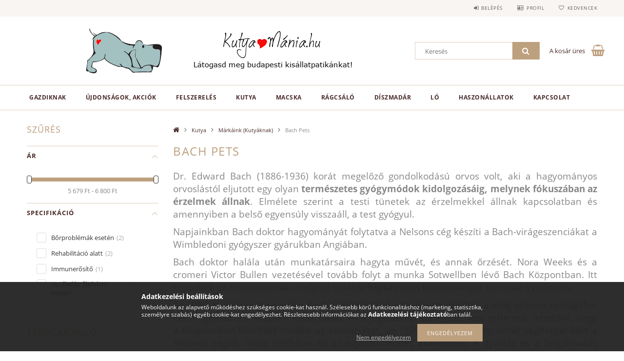

--- FILE ---
content_type: text/html; charset=UTF-8
request_url: https://kutyamania.hu/Bach-Pets
body_size: 28765
content:
<!DOCTYPE html>
<html lang="hu">
<head>
    <meta content="width=device-width, initial-scale=1.0" name="viewport">
    <link rel="preload" href="https://kutyamania.hu/!common_design/own/fonts/opensans/OpenSans-Bold.woff2" as="font" type="font/woff2" crossorigin>
    <link rel="preload" href="https://kutyamania.hu/!common_design/own/fonts/opensans/OpenSans-Regular.woff2" as="font" type="font/woff2" crossorigin>
    <link rel="preload" href="https://kutyamania.hu/!common_design/own/fonts/opensans/opensans.400.700.min.css" as="style">
    <link rel="stylesheet" href="https://kutyamania.hu/!common_design/own/fonts/opensans/opensans.400.700.min.css" media="print" onload="this.media='all'">
    <noscript>
        <link rel="stylesheet" href="https://kutyamania.hu/!common_design/own/fonts/opensans/opensans.400.700.min.css">
    </noscript>
    <meta charset="utf-8">
<meta name="description" content="Bach Pets , Márkáink (Kutyáknak), Kutya, Macska, kutya száraz és nedves eledelek, kiképzési eszközök, felszerelések, játékok webáruháza">
<meta name="robots" content="index, follow">
<meta http-equiv="X-UA-Compatible" content="IE=Edge">
<meta property="og:site_name" content="KutyaMánia Állatpatika és Bolt" />
<meta property="og:title" content="Bach Pets - Márkáink (Kutyáknak) - Kutya - Macska-, Kutyatáp">
<meta property="og:description" content="Bach Pets , Márkáink (Kutyáknak), Kutya, Macska, kutya száraz és nedves eledelek, kiképzési eszközök, felszerelések, játékok webáruháza">
<meta property="og:type" content="website">
<meta property="og:url" content="https://kutyamania.hu/Bach-Pets">
<meta name="google-site-verification" content="7SWaOjOiYmI5tqnTJWQNbEsfyEbQ-QU0l3kd2MhVEHE">
<meta property="fb:admins" content="297727220269468">
<meta name="mobile-web-app-capable" content="yes">
<meta name="apple-mobile-web-app-capable" content="yes">
<meta name="MobileOptimized" content="320">
<meta name="HandheldFriendly" content="true">

<title>Bach Pets - Márkáink (Kutyáknak) - Kutya - Macska-, Kutyatáp</title>


<script>
var service_type="shop";
var shop_url_main="https://kutyamania.hu";
var actual_lang="hu";
var money_len="0";
var money_thousend=" ";
var money_dec=",";
var shop_id=7753;
var unas_design_url="https:"+"/"+"/"+"kutyamania.hu"+"/"+"!common_design"+"/"+"base"+"/"+"001502"+"/";
var unas_design_code='001502';
var unas_base_design_code='1500';
var unas_design_ver=3;
var unas_design_subver=4;
var unas_shop_url='https://kutyamania.hu';
var responsive="yes";
var price_nullcut_disable=1;
var config_plus=new Array();
config_plus['cart_redirect']=1;
config_plus['money_type']='Ft';
config_plus['money_type_display']='Ft';
var lang_text=new Array();

var UNAS = UNAS || {};
UNAS.shop={"base_url":'https://kutyamania.hu',"domain":'kutyamania.hu',"username":'kutyamania.unas.hu',"id":7753,"lang":'hu',"currency_type":'Ft',"currency_code":'HUF',"currency_rate":'1',"currency_length":0,"base_currency_length":0,"canonical_url":'https://kutyamania.hu/Bach-Pets'};
UNAS.design={"code":'001502',"page":'art'};
UNAS.api_auth="c4666e539cafa608952402ec9ad2def7";
UNAS.customer={"email":'',"id":0,"group_id":0,"without_registration":0};
UNAS.shop["category_id"]="533349";
UNAS.shop["only_private_customer_can_purchase"] = false;
 

UNAS.text = {
    "button_overlay_close": `Bezár`,
    "popup_window": `Felugró ablak`,
    "list": `lista`,
    "updating_in_progress": `frissítés folyamatban`,
    "updated": `frissítve`,
    "is_opened": `megnyitva`,
    "is_closed": `bezárva`,
    "deleted": `törölve`,
    "consent_granted": `hozzájárulás megadva`,
    "consent_rejected": `hozzájárulás elutasítva`,
    "field_is_incorrect": `mező hibás`,
    "error_title": `Hiba!`,
    "product_variants": `termék változatok`,
    "product_added_to_cart": `A termék a kosárba került`,
    "product_added_to_cart_with_qty_problem": `A termékből csak [qty_added_to_cart] [qty_unit] került kosárba`,
    "product_removed_from_cart": `A termék törölve a kosárból`,
    "reg_title_name": `Név`,
    "reg_title_company_name": `Cégnév`,
    "number_of_items_in_cart": `Kosárban lévő tételek száma`,
    "cart_is_empty": `A kosár üres`,
    "cart_updated": `A kosár frissült`
};



UNAS.text["delete_from_favourites"]= `Törlés a kedvencek közül`;
UNAS.text["add_to_favourites"]= `Kedvencekhez`;






window.lazySizesConfig=window.lazySizesConfig || {};
window.lazySizesConfig.loadMode=1;
window.lazySizesConfig.loadHidden=false;

window.dataLayer = window.dataLayer || [];
function gtag(){dataLayer.push(arguments)};
gtag('js', new Date());
</script>

<script src="https://kutyamania.hu/!common_packages/jquery/jquery-3.2.1.js?mod_time=1683104288"></script>
<script src="https://kutyamania.hu/!common_packages/jquery/plugins/migrate/migrate.js?mod_time=1683104288"></script>
<script src="https://kutyamania.hu/!common_packages/jquery/plugins/tippy/popper-2.4.4.min.js?mod_time=1683104288"></script>
<script src="https://kutyamania.hu/!common_packages/jquery/plugins/tippy/tippy-bundle.umd.min.js?mod_time=1683104288"></script>
<script src="https://kutyamania.hu/!common_packages/jquery/plugins/autocomplete/autocomplete.js?mod_time=1751452520"></script>
<script src="https://kutyamania.hu/!common_packages/jquery/plugins/ui/ui_slider-1.11.4.js?mod_time=1683104288"></script>
<script src="https://kutyamania.hu/!common_packages/jquery/plugins/ui/ui_touch-punch.js?mod_time=1683104288"></script>
<script src="https://kutyamania.hu/!common_packages/jquery/plugins/cookie/cookie.js?mod_time=1683104288"></script>
<script src="https://kutyamania.hu/!common_packages/jquery/plugins/tools/tools-1.2.7.js?mod_time=1683104288"></script>
<script src="https://kutyamania.hu/!common_packages/jquery/plugins/slider-pro/jquery.sliderPro-unas.min.js?mod_time=1683104288"></script>
<script src="https://kutyamania.hu/!common_packages/jquery/plugins/lazysizes/lazysizes.min.js?mod_time=1683104288"></script>
<script src="https://kutyamania.hu/!common_packages/jquery/plugins/lazysizes/plugins/bgset/ls.bgset.min.js?mod_time=1752825098"></script>
<script src="https://kutyamania.hu/!common_packages/jquery/own/shop_common/exploded/common.js?mod_time=1764831093"></script>
<script src="https://kutyamania.hu/!common_packages/jquery/own/shop_common/exploded/common_overlay.js?mod_time=1754986322"></script>
<script src="https://kutyamania.hu/!common_packages/jquery/own/shop_common/exploded/common_shop_popup.js?mod_time=1754991412"></script>
<script src="https://kutyamania.hu/!common_packages/jquery/own/shop_common/exploded/common_start_checkout.js?mod_time=1752056294"></script>
<script src="https://kutyamania.hu/!common_packages/jquery/own/shop_common/exploded/design_1500.js?mod_time=1725525511"></script>
<script src="https://kutyamania.hu/!common_packages/jquery/own/shop_common/exploded/function_change_address_on_order_methods.js?mod_time=1752056294"></script>
<script src="https://kutyamania.hu/!common_packages/jquery/own/shop_common/exploded/function_check_password.js?mod_time=1751452520"></script>
<script src="https://kutyamania.hu/!common_packages/jquery/own/shop_common/exploded/function_check_zip.js?mod_time=1767692285"></script>
<script src="https://kutyamania.hu/!common_packages/jquery/own/shop_common/exploded/function_compare.js?mod_time=1751452520"></script>
<script src="https://kutyamania.hu/!common_packages/jquery/own/shop_common/exploded/function_customer_addresses.js?mod_time=1725525511"></script>
<script src="https://kutyamania.hu/!common_packages/jquery/own/shop_common/exploded/function_delivery_point_select.js?mod_time=1751452520"></script>
<script src="https://kutyamania.hu/!common_packages/jquery/own/shop_common/exploded/function_favourites.js?mod_time=1725525511"></script>
<script src="https://kutyamania.hu/!common_packages/jquery/own/shop_common/exploded/function_infinite_scroll.js?mod_time=1758625002"></script>
<script src="https://kutyamania.hu/!common_packages/jquery/own/shop_common/exploded/function_language_and_currency_change.js?mod_time=1751452520"></script>
<script src="https://kutyamania.hu/!common_packages/jquery/own/shop_common/exploded/function_param_filter.js?mod_time=1764233415"></script>
<script src="https://kutyamania.hu/!common_packages/jquery/own/shop_common/exploded/function_postsale.js?mod_time=1751452520"></script>
<script src="https://kutyamania.hu/!common_packages/jquery/own/shop_common/exploded/function_product_print.js?mod_time=1725525511"></script>
<script src="https://kutyamania.hu/!common_packages/jquery/own/shop_common/exploded/function_product_subscription.js?mod_time=1751452520"></script>
<script src="https://kutyamania.hu/!common_packages/jquery/own/shop_common/exploded/function_recommend.js?mod_time=1751452520"></script>
<script src="https://kutyamania.hu/!common_packages/jquery/own/shop_common/exploded/function_saved_cards.js?mod_time=1751452520"></script>
<script src="https://kutyamania.hu/!common_packages/jquery/own/shop_common/exploded/function_saved_filter_delete.js?mod_time=1751452520"></script>
<script src="https://kutyamania.hu/!common_packages/jquery/own/shop_common/exploded/function_search_smart_placeholder.js?mod_time=1751452520"></script>
<script src="https://kutyamania.hu/!common_packages/jquery/own/shop_common/exploded/function_vote.js?mod_time=1725525511"></script>
<script src="https://kutyamania.hu/!common_packages/jquery/own/shop_common/exploded/page_cart.js?mod_time=1767791927"></script>
<script src="https://kutyamania.hu/!common_packages/jquery/own/shop_common/exploded/page_customer_addresses.js?mod_time=1768291153"></script>
<script src="https://kutyamania.hu/!common_packages/jquery/own/shop_common/exploded/page_order_checkout.js?mod_time=1725525511"></script>
<script src="https://kutyamania.hu/!common_packages/jquery/own/shop_common/exploded/page_order_details.js?mod_time=1725525511"></script>
<script src="https://kutyamania.hu/!common_packages/jquery/own/shop_common/exploded/page_order_methods.js?mod_time=1760086915"></script>
<script src="https://kutyamania.hu/!common_packages/jquery/own/shop_common/exploded/page_order_return.js?mod_time=1725525511"></script>
<script src="https://kutyamania.hu/!common_packages/jquery/own/shop_common/exploded/page_order_send.js?mod_time=1725525511"></script>
<script src="https://kutyamania.hu/!common_packages/jquery/own/shop_common/exploded/page_order_subscriptions.js?mod_time=1751452520"></script>
<script src="https://kutyamania.hu/!common_packages/jquery/own/shop_common/exploded/page_order_verification.js?mod_time=1752056294"></script>
<script src="https://kutyamania.hu/!common_packages/jquery/own/shop_common/exploded/page_product_details.js?mod_time=1751452520"></script>
<script src="https://kutyamania.hu/!common_packages/jquery/own/shop_common/exploded/page_product_list.js?mod_time=1725525511"></script>
<script src="https://kutyamania.hu/!common_packages/jquery/own/shop_common/exploded/page_product_reviews.js?mod_time=1751452520"></script>
<script src="https://kutyamania.hu/!common_packages/jquery/own/shop_common/exploded/page_reg.js?mod_time=1756187462"></script>
<script src="https://kutyamania.hu/!common_packages/jquery/plugins/hoverintent/hoverintent.js?mod_time=1683104288"></script>
<script src="https://kutyamania.hu/!common_packages/jquery/own/shop_tooltip/shop_tooltip.js?mod_time=1753441723"></script>
<script src="https://kutyamania.hu/!common_packages/jquery/plugins/responsive_menu/responsive_menu-unas.js?mod_time=1683104288"></script>
<script src="https://kutyamania.hu/!common_packages/jquery/plugins/artfade/artfade.js?mod_time=1683104288"></script>
<script src="https://kutyamania.hu/!common_packages/jquery/plugins/slick/slick.js?mod_time=1683104288"></script>
<script src="https://kutyamania.hu/!common_packages/jquery/plugins/perfectscrollbar/perfect-scrollbar.jquery.min.js?mod_time=1683104288"></script>

<link href="https://kutyamania.hu/!common_packages/jquery/plugins/autocomplete/autocomplete.css?mod_time=1683104288" rel="stylesheet" type="text/css">
<link href="https://kutyamania.hu/!common_packages/jquery/plugins/slider-pro/css/slider-pro.min.css?mod_time=1683104288" rel="stylesheet" type="text/css">
<link href="https://kutyamania.hu/!common_design/base/001500/css/common.css?mod_time=1763385135" rel="stylesheet" type="text/css">
<link href="https://kutyamania.hu/!common_design/base/001500/css/page_artlist_1.css?mod_time=1696404467" rel="stylesheet" type="text/css">
<link href="https://kutyamania.hu/!common_design/base/001502/css/custom.css?mod_time=1751873334" rel="stylesheet" type="text/css">
<link href="https://kutyamania.hu/!common_design/custom/kutyamania.unas.hu/element/own.css?mod_time=1651584047" rel="stylesheet" type="text/css">

<link href="https://kutyamania.hu/Bach-Pets" rel="canonical">
<link href="https://kutyamania.hu/shop_ordered/7753/design_pic/favicon.ico" rel="shortcut icon">
<script>
        var google_consent=1;
    
        gtag('consent', 'default', {
           'ad_storage': 'denied',
           'ad_user_data': 'denied',
           'ad_personalization': 'denied',
           'analytics_storage': 'denied',
           'functionality_storage': 'denied',
           'personalization_storage': 'denied',
           'security_storage': 'granted'
        });

    
        gtag('consent', 'update', {
           'ad_storage': 'denied',
           'ad_user_data': 'denied',
           'ad_personalization': 'denied',
           'analytics_storage': 'denied',
           'functionality_storage': 'denied',
           'personalization_storage': 'denied',
           'security_storage': 'granted'
        });

        </script>
    <script async src="https://www.googletagmanager.com/gtag/js?id=UA-28913800-1"></script>    <script>
    gtag('config', 'UA-28913800-1');

          gtag('config', 'G-WXHDS5B9Y5');
                </script>
        <script>
    var google_analytics=1;

            gtag('event', 'view_item_list', {
              "currency": "HUF",
              "items": [
                                        {
                          "item_id": "5000488108651",
                          "item_name": "RESCUE krém 30g",
                                                    "item_category": "Kutya/Márkáink (Kutyáknak)/Bach Pets ",                          "price": '5800',
                          "list_position": 1,
                          "list_name": 'Kutya/Márkáink (Kutyáknak)/Bach Pets '
                      }
                    ,                      {
                          "item_id": "5000488108668",
                          "item_name": "RESCUE krém 50g",
                                                    "item_category": "Kutya/Márkáink (Kutyáknak)/Bach Pets ",                          "price": '6800',
                          "list_position": 2,
                          "list_name": 'Kutya/Márkáink (Kutyáknak)/Bach Pets '
                      }
                    ,                      {
                          "item_id": "B128953",
                          "item_name": "RESCUE Pets 10 ml",
                                                    "item_category": "Kutya/Márkáink (Kutyáknak)/Bach Pets ",                          "price": '5680',
                          "list_position": 3,
                          "list_name": 'Kutya/Márkáink (Kutyáknak)/Bach Pets '
                      }
                                  ],
              'non_interaction': true
        });
           </script>
           <script>
        gtag('config', 'AW-964462556');
                </script>
            <script>
        var google_ads=1;

                gtag('event','remarketing', {
            'ecomm_pagetype': 'category',
            'ecomm_prodid': ["5000488108651","5000488108668","B128953"]        });
            </script>
        <!-- Google Tag Manager -->
    <script>(function(w,d,s,l,i){w[l]=w[l]||[];w[l].push({'gtm.start':
            new Date().getTime(),event:'gtm.js'});var f=d.getElementsByTagName(s)[0],
            j=d.createElement(s),dl=l!='dataLayer'?'&l='+l:'';j.async=true;j.src=
            'https://www.googletagmanager.com/gtm.js?id='+i+dl;f.parentNode.insertBefore(j,f);
        })(window,document,'script','dataLayer','GTM-TMQMSC8Q');</script>
    <!-- End Google Tag Manager -->

    
    <script>
    var facebook_pixel=1;
    /* <![CDATA[ */
        !function(f,b,e,v,n,t,s){if(f.fbq)return;n=f.fbq=function(){n.callMethod?
            n.callMethod.apply(n,arguments):n.queue.push(arguments)};if(!f._fbq)f._fbq=n;
            n.push=n;n.loaded=!0;n.version='2.0';n.queue=[];t=b.createElement(e);t.async=!0;
            t.src=v;s=b.getElementsByTagName(e)[0];s.parentNode.insertBefore(t,s)}(window,
                document,'script','//connect.facebook.net/en_US/fbevents.js');

        fbq('init', '667680693407902');
                fbq('track', 'PageView', {}, {eventID:'PageView.aW82w3cphNsn5eeqbz5SogABlTg'});
        
        $(document).ready(function() {
            $(document).on("addToCart", function(event, product_array){
                facebook_event('AddToCart',{
					content_name: product_array.name,
					content_category: product_array.category,
					content_ids: [product_array.sku],
					contents: [{'id': product_array.sku, 'quantity': product_array.qty}],
					content_type: 'product',
					value: product_array.price,
					currency: 'HUF'
				}, {eventID:'AddToCart.' + product_array.event_id});
            });

            $(document).on("addToFavourites", function(event, product_array){
                facebook_event('AddToWishlist', {
                    content_ids: [product_array.sku],
                    content_type: 'product'
                }, {eventID:'AddToFavourites.' + product_array.event_id});
            });
        });

    /* ]]> */
    </script>

    
    
    



    
        <style>
        
            
                .header_logo_img-container img {
                    position: absolute;
                    left: 0;
                    right: 0;
                    bottom: 0;
                    top: 0;
                }
                .header_logo_1_img-wrapper {
                    padding-top: calc(100 / 300 * 100%);
                    position: relative;
                }
                .header_logo_img-wrap-1 {
                    max-width: 100%;
                    width: 300px;
                    margin: 0 auto;
                }
                
                    @media (max-width: 1023.8px) {
                        .header_logo_1_img-wrapper {
                            padding-top: calc(100 / 300 * 100%);
                        }
                        .header_logo_img-wrap-1 {
                            width: 300px;
                        }
                    }
                
                
                    @media (max-width: 767.8px){
                        .header_logo_1_img-wrapper {
                            padding-top: calc(100 / 300 * 100%);
                        }
                        .header_logo_img-wrap-1 {
                            width: 300px;
                        }
                    }
                
                
                    @media (max-width: 479.8px){
                        .header_logo_1_img-wrapper {
                            padding-top: calc(80 / 240 * 100%);
                        }
                        .header_logo_img-wrap-1 {
                            width: 240px;
                        }
                    }
                
            
        
    </style>
    

    


    
    
    
    
    
    
</head>

<body class='design_ver3 design_subver1 design_subver2 design_subver3 design_subver4' id="ud_shop_art">
    <!-- Google Tag Manager (noscript) -->
    <noscript><iframe src="https://www.googletagmanager.com/ns.html?id=GTM-TMQMSC8Q"
                      height="0" width="0" style="display:none;visibility:hidden"></iframe></noscript>
    <!-- End Google Tag Manager (noscript) -->
    <div id="image_to_cart" style="display:none; position:absolute; z-index:100000;"></div>
<div class="overlay_common overlay_warning" id="overlay_cart_add"></div>
<script>$(document).ready(function(){ overlay_init("cart_add",{"onBeforeLoad":false}); });</script>
<div class="overlay_common overlay_dialog" id="overlay_save_filter"></div>
<script>$(document).ready(function(){ overlay_init("save_filter",{"closeOnEsc":true,"closeOnClick":true}); });</script>
<div id="overlay_login_outer"></div>	
	<script>
	$(document).ready(function(){
	    var login_redir_init="";

		$("#overlay_login_outer").overlay({
			onBeforeLoad: function() {
                var login_redir_temp=login_redir_init;
                if (login_redir_act!="") {
                    login_redir_temp=login_redir_act;
                    login_redir_act="";
                }

									$.ajax({
						type: "GET",
						async: true,
						url: "https://kutyamania.hu/shop_ajax/ajax_popup_login.php",
						data: {
							shop_id:"7753",
							lang_master:"hu",
                            login_redir:login_redir_temp,
							explicit:"ok",
							get_ajax:"1"
						},
						success: function(data){
							$("#overlay_login_outer").html(data);
							if (unas_design_ver >= 5) $("#overlay_login_outer").modal('show');
							$('#overlay_login1 input[name=shop_pass_login]').keypress(function(e) {
								var code = e.keyCode ? e.keyCode : e.which;
								if(code.toString() == 13) {		
									document.form_login_overlay.submit();		
								}	
							});	
						}
					});
								},
			top: 50,
			mask: {
	color: "#000000",
	loadSpeed: 200,
	maskId: "exposeMaskOverlay",
	opacity: 0.7
},
			closeOnClick: (config_plus['overlay_close_on_click_forced'] === 1),
			onClose: function(event, overlayIndex) {
				$("#login_redir").val("");
			},
			load: false
		});
		
			});
	function overlay_login() {
		$(document).ready(function(){
			$("#overlay_login_outer").overlay().load();
		});
	}
	function overlay_login_remind() {
        if (unas_design_ver >= 5) {
            $("#overlay_remind").overlay().load();
        } else {
            $(document).ready(function () {
                $("#overlay_login_outer").overlay().close();
                setTimeout('$("#overlay_remind").overlay().load();', 250);
            });
        }
	}

    var login_redir_act="";
    function overlay_login_redir(redir) {
        login_redir_act=redir;
        $("#overlay_login_outer").overlay().load();
    }
	</script>  
	<div class="overlay_common overlay_info" id="overlay_remind"></div>
<script>$(document).ready(function(){ overlay_init("remind",[]); });</script>

	<script>
    	function overlay_login_error_remind() {
		$(document).ready(function(){
			load_login=0;
			$("#overlay_error").overlay().close();
			setTimeout('$("#overlay_remind").overlay().load();', 250);	
		});
	}
	</script>  
	<div class="overlay_common overlay_info" id="overlay_newsletter"></div>
<script>$(document).ready(function(){ overlay_init("newsletter",[]); });</script>

<script>
function overlay_newsletter() {
    $(document).ready(function(){
        $("#overlay_newsletter").overlay().load();
    });
}
</script>
<div class="overlay_common overlay_error" id="overlay_script"></div>
<script>$(document).ready(function(){ overlay_init("script",[]); });</script>
    <script>
    $(document).ready(function() {
        $.ajax({
            type: "GET",
            url: "https://kutyamania.hu/shop_ajax/ajax_stat.php",
            data: {master_shop_id:"7753",get_ajax:"1"}
        });
    });
    </script>
    
<div id="responsive_cat_menu"><div id="responsive_cat_menu_content"><script>var responsive_menu='$(\'#responsive_cat_menu ul\').responsive_menu({ajax_type: "GET",ajax_param_str: "cat_key|aktcat",ajax_url: "https://kutyamania.hu/shop_ajax/ajax_box_cat.php",ajax_data: "master_shop_id=7753&lang_master=hu&get_ajax=1&type=responsive_call&box_var_name=shop_cat&box_var_already=no&box_var_responsive=yes&box_var_section=content&box_var_highlight=yes&box_var_type=normal&box_var_multilevel_id=responsive_cat_menu",menu_id: "responsive_cat_menu"});'; </script><div class="responsive_menu"><div class="responsive_menu_nav"><div class="responsive_menu_navtop"><div class="responsive_menu_back "></div><div class="responsive_menu_title ">&nbsp;</div><div class="responsive_menu_close "></div></div><div class="responsive_menu_navbottom"></div></div><div class="responsive_menu_content"><ul style="display:none;"><li><div class="next_level_arrow"></div><span class="ajax_param">670187|533349</span><a href="https://kutyamania.hu/gazdiknak" class="text_small has_child resp_clickable" onclick="return false;">Gazdiknak</a></li><li><div class="next_level_arrow"></div><span class="ajax_param">652407|533349</span><a href="https://kutyamania.hu/ujdonsagokakciok" class="text_small has_child resp_clickable" onclick="return false;">Újdonságok, Akciók</a></li><li><div class="next_level_arrow"></div><span class="ajax_param">918208|533349</span><a href="https://kutyamania.hu/felszereles" class="text_small has_child resp_clickable" onclick="return false;">Felszerelés</a></li><li class="active_menu"><div class="next_level_arrow"></div><span class="ajax_param">652408|533349</span><a href="https://kutyamania.hu/kutya" class="text_small has_child resp_clickable" onclick="return false;">Kutya</a></li><li><div class="next_level_arrow"></div><span class="ajax_param">994164|533349</span><a href="https://kutyamania.hu/macska" class="text_small has_child resp_clickable" onclick="return false;">Macska</a></li><li><div class="next_level_arrow"></div><span class="ajax_param">353580|533349</span><a href="https://kutyamania.hu/ragcsalo" class="text_small has_child resp_clickable" onclick="return false;">Rágcsáló</a></li><li><div class="next_level_arrow"></div><span class="ajax_param">643567|533349</span><a href="https://kutyamania.hu/Diszmadar" class="text_small has_child resp_clickable" onclick="return false;">Díszmadár</a></li><li><div class="next_level_arrow"></div><span class="ajax_param">646180|533349</span><a href="https://kutyamania.hu/lo" class="text_small has_child resp_clickable" onclick="return false;">Ló</a></li><li><span class="ajax_param">340431|533349</span><a href="https://kutyamania.hu/Egyeb-Allatok" class="text_small resp_clickable" onclick="return false;">Haszonállatok</a></li><li class="responsive_menu_item_page"><span class="ajax_param">9999999639454|1</span><a href="https://kutyamania.hu/kapcsolat" class="text_small responsive_menu_page resp_clickable" onclick="return false;" target="_top">Kapcsolat</a></li></ul></div></div></div></div>
<div id="filter_mobile">
	<div class="filter_mobile_head">
	    <div class="filter_mobile_title">Szűrés</div>
    	<div id="filter_mobile_close"></div>
    	<div class="clear_fix"></div>
    </div>
    <div class="filter_mobile_content product-filter__content">
<div id='box_filter_content' class='box_content text_normal'>
 

 
 
 
 
 
 
 <div class='product_filter_group' id='param_price_group'>

 <div class='product_filter_title text_normal' id='param_price_title'><strong>Ár </strong></div>
 <div class='product_filter_content product_filter_type_num product_filter_price_content text_normal ' id='param_price_content'>
 

 
 <div class='product_filter_num border_1 bg_color_light1' id='product_filter_num_price'></div>
 <div class='product_filter_num_text text_normal'>5 679 Ft - 6 800 Ft</div>
 <input type='hidden' class='akt_min' value='5679'><input type='hidden' class='akt_max' value='6800'><input type='hidden' class='base_min' value='5679'><input type='hidden' class='base_max' value='6800'><input type='hidden' class='text_before' value=''><input type='hidden' class='text_after' value=' Ft'><input type='hidden' class='decimal_length' value='0'>
 
 </div>

 </div>
 
 
 

 
 
 
 <div class='product_filter_div bg_color_dark3'></div>
 <div class='product_filter_group' id='param_824270_group'>

 <div class='product_filter_title text_normal' id='param_824270_title'><strong>Specifikáció </strong></div>
 <div class='product_filter_content product_filter_type_enummore product_filter_824270_content text_normal ' id='param_824270_content'>
 
 
 

 
 <div class='product_filter_text product_filter_value_count_refresh product_filter_824270_value product_filter_824270_value_d3d9446802a44259755d38e6d163e820 product_filter_value_enabled text_normal'>
 <div class='product_filter_checkbox'><span class='text_input text_input_checkbox'>
 <input type='checkbox' onclick='clicked_param_id="824270";clicked_param_value="d3d9446802a44259755d38e6d163e820";filter_activate_delay("");' value='10' id='product_filter_checkbox_824270_d3d9446802a44259755d38e6d163e820'>
 </span></div>
 <div class='product_filter_text_inner'>
 <label for='product_filter_checkbox_824270_d3d9446802a44259755d38e6d163e820' class='product_filter_link text_normal'>
 Bőrproblémák esetén
 </label>
 </div>
 <div class='product_filter_text_count'><span>(<span class="product_filter_text_count_value">2</span>)</span></div>
 <div class='clear_fix'></div>
 </div>
 

 

 

 
 
 
 

 
 <div class='product_filter_text product_filter_value_count_refresh product_filter_824270_value product_filter_824270_value_02e74f10e0327ad868d138f2b4fdd6f0 product_filter_value_enabled text_normal'>
 <div class='product_filter_checkbox'><span class='text_input text_input_checkbox'>
 <input type='checkbox' onclick='clicked_param_id="824270";clicked_param_value="02e74f10e0327ad868d138f2b4fdd6f0";filter_activate_delay("");' value='27' id='product_filter_checkbox_824270_02e74f10e0327ad868d138f2b4fdd6f0'>
 </span></div>
 <div class='product_filter_text_inner'>
 <label for='product_filter_checkbox_824270_02e74f10e0327ad868d138f2b4fdd6f0' class='product_filter_link text_normal'>
 Rehabilitáció alatt
 </label>
 </div>
 <div class='product_filter_text_count'><span>(<span class="product_filter_text_count_value">2</span>)</span></div>
 <div class='clear_fix'></div>
 </div>
 

 

 

 
 
 
 

 
 <div class='product_filter_text product_filter_value_count_refresh product_filter_824270_value product_filter_824270_value_67c6a1e7ce56d3d6fa748ab6d9af3fd7 product_filter_value_enabled text_normal'>
 <div class='product_filter_checkbox'><span class='text_input text_input_checkbox'>
 <input type='checkbox' onclick='clicked_param_id="824270";clicked_param_value="67c6a1e7ce56d3d6fa748ab6d9af3fd7";filter_activate_delay("");' value='47' id='product_filter_checkbox_824270_67c6a1e7ce56d3d6fa748ab6d9af3fd7'>
 </span></div>
 <div class='product_filter_text_inner'>
 <label for='product_filter_checkbox_824270_67c6a1e7ce56d3d6fa748ab6d9af3fd7' class='product_filter_link text_normal'>
 Immunerősítő
 </label>
 </div>
 <div class='product_filter_text_count'><span>(<span class="product_filter_text_count_value">1</span>)</span></div>
 <div class='clear_fix'></div>
 </div>
 

 

 

 
 
 
 

 
 <div class='product_filter_text product_filter_value_count_refresh product_filter_824270_value product_filter_824270_value_f457c545a9ded88f18ecee47145a72c0 product_filter_value_enabled text_normal'>
 <div class='product_filter_checkbox'><span class='text_input text_input_checkbox'>
 <input type='checkbox' onclick='clicked_param_id="824270";clicked_param_value="f457c545a9ded88f18ecee47145a72c0";filter_activate_delay("");' value='49' id='product_filter_checkbox_824270_f457c545a9ded88f18ecee47145a72c0'>
 </span></div>
 <div class='product_filter_text_inner'>
 <label for='product_filter_checkbox_824270_f457c545a9ded88f18ecee47145a72c0' class='product_filter_link text_normal'>
 Gyulladás, fájdalom esetén
 </label>
 </div>
 <div class='product_filter_text_count'><span>(<span class="product_filter_text_count_value">2</span>)</span></div>
 <div class='clear_fix'></div>
 </div>
 

 

 

 
 
 

 
 

 
 </div>

 </div>
 
 
 


<script>
var filter_box_allow_value_count=2;
var filter_activate_timer=null;
var filter_activate_loaded=1;
var clicked_param_id=0;
var clicked_param_value="";
var filter_get;
function filter_activate_delay(prefix){
		if (filter_activate_timer) clearTimeout(filter_activate_timer);
		if (filter_activate_loaded!=1) {
			filter_activate_timer = setTimeout(function() {filter_activate_delay(prefix)},300);		} else {
			filter_activate_timer = setTimeout(function() {filter_activate(prefix)},300);		}
}
function filter_activate(prefix) {
	filter_get="";
	filter_activate_loaded=0
	if ($("#"+prefix+"param_price_content .akt_min").val()!=5679 || $("#"+prefix+"param_price_content .akt_max").val()!=6800) {
		if (filter_get!="") filter_get+="\\"
		filter_get+="price:"+$("#"+prefix+"param_price_content .akt_min").val()+"~"+$("#"+prefix+"param_price_content .akt_max").val()
	}
	var temp_filter_get="";
	var temp_filter_active=0;
	$("#"+prefix+"param_824270_content input:not(.js-product-filter-input-ignore)").each(function(index, value) {
		if ($(this).prop("checked")==true) {
			$(this).parent().parent().parent().addClass("product_filter_checked");
			temp_filter_active=1;
			if (temp_filter_get!="") temp_filter_get+="|";
			temp_filter_get+=$(this).val().replace(/:/g,"&#58;");
		} else {
			$(this).parent().parent().parent().removeClass("product_filter_checked");
		}
	});
	if (temp_filter_active==1) {
		$("#"+prefix+"param_824270_content").addClass("product_filter_content_checked");
		$("#"+prefix+"param_824270_content").parent(".product_filter_group").addClass("product_filter_group_checked");
	} else {
		$("#"+prefix+"param_824270_content").removeClass("product_filter_content_checked");
		$("#"+prefix+"param_824270_content").parent(".product_filter_group").removeClass("product_filter_group_checked");
	}
	if (temp_filter_get!="") {
		if (filter_get!="") filter_get+="\\"
		filter_get+="824270--:"+temp_filter_get
	}
	if (filter_get!="") {
		temp_url="https://kutyamania.hu/Bach-Pets?filter="+encodeURIComponent(filter_get.replace(/&/g,'&amp;').replace(/"/g,'&quot;')).replace(/%3A/g,':').replace(/%2F/g,'/');
		temp_url_state="https://kutyamania.hu/Bach-Pets?filter="+encodeURIComponent(filter_get.replace(/&/g,'&amp;').replace(/"/g,'&quot;')).replace(/%3A/g,':').replace(/%5C/g,'\\');
	} else {
		temp_url="https://kutyamania.hu/Bach-Pets?filter=";
		temp_url_state="https://kutyamania.hu/Bach-Pets?filter=";
	}
	$("#page_content_outer").html("<div class='page_content_ajax'></div>");
if (filter_box_allow_value_count==2) {
 $('.product_filter_value_count_refresh:not(.product_filter_'+clicked_param_id+'_value):not(.product_filter_checked)').removeClass('product_filter_value_enabled').addClass('product_filter_value_disabled');
 $('.product_filter_value_count_refresh.product_filter_value_disabled .product_filter_checkbox input').prop('disabled',true);
 if (clicked_param_id>0) {
	 $('.product_filter_value_count_refresh.product_filter_'+clicked_param_id+'_value .product_filter_checkbox input').prop('disabled',true);
	 $('.product_filter_value_count_refresh.product_filter_'+clicked_param_id+'_value').addClass('product_filter_value_refreshing_disabled');
	 $('.product_filter_value_count_refresh.product_filter_'+clicked_param_id+'_value_'+clicked_param_value).addClass('product_filter_value_refreshing');
 }
}
	$(document).trigger("filterProductlistRefreshing");
	$.ajax({
		type: "GET",
		async: true,
		url: "https://kutyamania.hu/Bach-Pets",
		data: {
			clicked_param_id:clicked_param_id,
			filter:filter_get,
			ajax_filter:"1",
			ajax_nodesign:"1"
		},
		success: function(result){
			$('.product_filter_value_count_refresh.product_filter_value_refreshing_disabled.product_filter_value_enabled .product_filter_checkbox input').prop('disabled',false);
			$('.product_filter_value_count_refresh').removeClass('product_filter_value_refreshing_disabled');
			$('.product_filter_value_count_refresh').removeClass('product_filter_value_refreshing');
			clicked_param_id=0;
			clicked_param_value="";
			filter_activate_loaded=1;
	 $(document).trigger("filterProductlistRefreshed");
			if (result.indexOf("</html")==-1) $("#page_content_outer").html(result);
		}
	});
 $("#"+prefix+"box_filter_content .product_filter_delete_all_outer").css("display","none");
 var filter_delete_enabled = 0;
 $("#"+prefix+"box_filter_content .product_filter_content").each(function(){
 if ($(this).hasClass("product_filter_content_checked")) {
 $("#"+prefix+"box_filter_content .product_filter_delete_all_outer").css("display","block");
 filter_delete_enabled = 1;
 return false;
 }
 });
 (filter_delete_enabled == 1) ? $(document).trigger("filterDeleteEnabled") : $(document).trigger("filterDeleteDisabled");
}
function filter_icon_click(filter_this) {
 if (filter_this.children("input").prop("checked")==true) {
 	filter_this.children("input").prop("checked",false);
	} else {
 	filter_this.children("input").prop("checked",true);
	}
}
function filter_icon(filter_this) {
 if (filter_this.children("input").prop("checked")!=true) {
 	filter_this.addClass("product_filter_icon_unchecked_grayscale");
 	filter_this.addClass("product_filter_icon_unchecked");
 	filter_this.removeClass("product_filter_icon_checked");
	} else {
 	filter_this.removeClass("product_filter_icon_unchecked_grayscale");
 	filter_this.removeClass("product_filter_icon_unchecked");
 	filter_this.addClass("product_filter_icon_checked");
	}
}
$(document).ready(function(){
	var checkbox_on=0;
	$("#box_filter_content .product_filter_content").each(function(){
		if ($(this).find("input").prop("checked")==true || $(this).hasClass("product_filter_content_checked")) {
			checkbox_on=1;
			return false;
		}
	});
	if (checkbox_on==1 && checkbox_on_already!=1) {
 filter_activate("");
 var checkbox_on_already=1
	}
	if (checkbox_on==1) {
 $("#box_filter_content .product_filter_delete_all_outer").css("display","block");
 $(document).trigger("filterDeleteEnabled");
	}else{
 $("#box_filter_content .product_filter_delete_all_outer").css("display","none");
	 $(document).trigger("filterDeleteDisabled");
	}
});
$(function() {
const $param_price_content = $("#param_price_content");
	$param_price_content.find(".product_filter_num").slider({
		range: true,
		min: 5679,
		max: 6800,
		values: [ 5679, 6800 ],
		slide: function( event, ui ) {
			$param_price_content.find(".product_filter_num_text").html(number_format(ui.values[0]*1,money_len,money_dec,money_thousend)+" Ft - "+number_format(ui.values[1]*1,money_len,money_dec,money_thousend)+" Ft")
			$param_price_content.find(".akt_min" ).val(ui.values[0])
			$param_price_content.find(".akt_max" ).val(ui.values[1])
	$param_price_content.find(".product_filter_num_from").val(number_format(ui.values[0]*1,money_len,".",""))
	$param_price_content.find(".product_filter_num_to").val(number_format(ui.values[1]*1,money_len,".",""))
		},
		change: function( event, ui ) {
			filter_activate_delay("");
			if (ui.values[0]>5679 || ui.values[1]<6800) {
 $param_price_content.addClass("product_filter_content_checked");
	 $param_price_content.parent(".product_filter_group").addClass("product_filter_group_checked");
			} else {
 $param_price_content.removeClass("product_filter_content_checked");
	 $param_price_content.parent(".product_filter_group").removeClass("product_filter_group_checked");
			}
		}
	});
	$(".ui-slider-range").addClass("bg_color_dark3");
});
</script>



<div class='product_filter_delete_all_outer' style='display:none;'><button type='button' class='product_filter_delete_all' onclick='product_filter_delete_all("");'>Szűrés törlése</button></div>

</div>
</div>
</div>

<div id="container">
	

    <div id="header">
    	<div id="header_top">
        	<div id="header_top_wrap" class="row">
                <div id="money_lang" class="col-sm-4">                  
                    <div id="lang"></div>
                    <div id="money"></div>
                    <div class="clear_fix"></div>
                </div>
                <div class="col-sm-2"></div>
                <div id="header_menu" class="col-sm-6">
                	<ul class="list-inline">
	                    <li class="list-inline-item login">
    
        
            
                <script>
                    function overlay_login() {
                        $(document).ready(function(){
                            $("#overlay_login_outer").overlay().load();
                        });
                    }
                </script>
                <a href="javascript:overlay_login();" class="menu_login">Belépés</a>
            

            
        

        

        

        

    
</li>
        	            <li class="list-inline-item profil"><a href="https://kutyamania.hu/shop_order_track.php">Profil</a></li>
                        <li class="list-inline-item fav"><a href="https://kutyamania.hu/shop_order_track.php?tab=favourites">Kedvencek</a></li>
                        <li class="list-inline-item saved_filters"></li>
                        <li class="list-inline-item compare"></li>
                    </ul>
                </div>
                <div class="clear_fix"></div>
        	</div>
        </div>
        
    	<div id="header_content">
        	<div id="header_content_wrap">
                <div id="logo">



    

    
        <div id="header_logo_img" class="js-element header_logo_img-container" data-element-name="header_logo">
            
                
                    <div class="header_logo_img-wrap header_logo_img-wrap-1">
                        <div class="header_logo_1_img-wrapper">
                            <a href="https://kutyamania.hu/">
                            <picture>
                                
                                <source media="(max-width: 479.8px)" srcset="https://kutyamania.hu/!common_design/custom/kutyamania.unas.hu/element/layout_hu_header_logo-300x100_1_small.png?time=1648026879, https://kutyamania.hu/!common_design/custom/kutyamania.unas.hu/element/layout_hu_header_logo-300x100_1_small_retina.png?time=1648026879 2x">
                                <source media="(max-width: 767.8px)" srcset="https://kutyamania.hu/!common_design/custom/kutyamania.unas.hu/element/layout_hu_header_logo-300x100_1_default.png?time=1648026879, https://kutyamania.hu/!common_design/custom/kutyamania.unas.hu/element/layout_hu_header_logo-300x100_1_default_retina.png?time=1648026879 2x">
                                <source media="(max-width: 1023.8px)" srcset="https://kutyamania.hu/!common_design/custom/kutyamania.unas.hu/element/layout_hu_header_logo-300x100_1_default.png?time=1648026879, https://kutyamania.hu/!common_design/custom/kutyamania.unas.hu/element/layout_hu_header_logo-300x100_1_default_retina.png?time=1648026879 2x">
                                <img fetchpriority="high" width="300" height="100"
                                     src="https://kutyamania.hu/!common_design/custom/kutyamania.unas.hu/element/layout_hu_header_logo-300x100_1_default.png?time=1648026879" alt="KutyaMánia Állatpatika és Bolt"
                                     
                                     srcset="https://kutyamania.hu/!common_design/custom/kutyamania.unas.hu/element/layout_hu_header_logo-300x100_1_default_retina.png?time=1648026879 2x"
                                     
                                >
                            </picture>
                            </a>
                        </div>
                    </div>
                
                
            
        </div>
    

</div>
                <div id="header_banner">







    <script>
        $(document ).ready(function($) {
            var slider = $('#header_banner_slider-pro').sliderPro({
                init: function( event ) {
                    $('.header_banner-wrapper').addClass('init');

                    setTimeout(function() {
                        $('.sp-nav-btn').removeClass('invisible');
                    }, 1500);
                },
                width: 360,
                height: 100,
                autoHeight: true,
                responsive: true,
                
                arrows: false,
                
                buttons: false,
                loop: false,
                touchSwipe: false,
                
                waitForLayers: true,
                keyboardOnlyOnFocus: true,
                autoScaleLayers: true,
                centerImage: true,
                
                
                autoplay: false
                
                
                
            });
            
        });
    </script>
    <div class="js-element header_banner-wrapper" data-element-name="header_banner">
        <div id="header_banner_slider-pro" class="slider-pro">
            <div class="sp-slides">
                
                <div class="sp-slide">
                    
                    <a class="sp-image-link" href="https://kutyamania.hu/shop_contact.php">
                    <img width="360" height="100" class="sp-image" alt="KutyaMánia Állatpatika és Bolt" src="https://kutyamania.hu/main_pic/space.gif"
                         data-src="https://kutyamania.hu/!common_design/custom/kutyamania.unas.hu/element/layout_hu_header_banner-360x100_1_default.png?time=1715527985"
                         data-small="https://kutyamania.hu/!common_design/custom/kutyamania.unas.hu/element/layout_hu_header_banner-360x100_1_default.png?time=1715527985"
                         data-medium="https://kutyamania.hu/!common_design/custom/kutyamania.unas.hu/element/layout_hu_header_banner-360x100_1_default.png?time=1715527985"
                         data-large="https://kutyamania.hu/!common_design/custom/kutyamania.unas.hu/element/layout_hu_header_banner-360x100_1_default.png?time=1715527985"
                         
                         
                         
                         >
                    </a>
                    

                    

                    
                </div>
                
            </div>
        </div>
    </div>

</div>
                <div id="header_content_right">
	                <div id="search"><div id="box_search_content" class="box_content browser-is-chrome">
    <form name="form_include_search" id="form_include_search" action="https://kutyamania.hu/shop_search.php" method="get">
        <div class="box_search_field">
            <input data-stay-visible-breakpoint="1000" name="search" id="box_search_input" type="text" pattern=".{3,100}"
                   maxlength="100" class="text_small ac_input js-search-input" title="Hosszabb kereső kifejezést írjon be!"
                   placeholder="Keresés" autocomplete="off"
                   required
            >
        </div>
        <button class="box_search_button fa fa-search" type="submit" title="Keresés"></button>
    </form>
</div>
<script>
/* CHECK SEARCH INPUT CONTENT  */
function checkForInput(element) {
    let thisEl = $(element);
    let tmpval = thisEl.val();
    thisEl.toggleClass('not-empty', tmpval.length >= 1);
    thisEl.toggleClass('search-enable', tmpval.length >= 3);
}
/* CHECK SEARCH INPUT CONTENT  */
$('#box_search_input').on('blur change keyup', function() {
    checkForInput(this);
});
</script>
<script>
    $(document).ready(function(){
        $(document).on('smartSearchInputLoseFocus', function(){
            if ($('.js-search-smart-autocomplete').length>0) {
                setTimeout(function () {
                    let height = $(window).height() - ($('.js-search-smart-autocomplete').offset().top - $(window).scrollTop()) - 20;
                    $('.search-smart-autocomplete').css('max-height', height + 'px');
                }, 300);
            }
        });
    });
</script></div>
                    <div id="cart"><div id='box_cart_content' class='box_content'>




<div id="box_cart_content_full">
    <div class='box_cart_item'>
        <a href="https://kutyamania.hu/shop_cart.php">
    
                
    
                
                    <span class='box_cart_empty'>A kosár üres</span>
                    
                
    
        </a>
    </div>
    
    	
    
</div>


<div class="box_cart_itemlist">
    
    <div class="box_cart_itemlist_list">
        
    </div>
    
    
    <div class="box_cart_sum_row">
        
            <div class='box_cart_price_label'>Összesen:</div>
        
        
            <div class='box_cart_price'><span class='text_color_fault'>0 Ft</span></div>
        
        <div class='clear_fix'></div>
	</div>

    
    <div class='box_cart_button'><input name="Button" type="button" value="Megrendelés" onclick="location.href='https://kutyamania.hu/shop_cart.php'"></div>
    
    
</div>



</div>


    <script>
        $("#box_cart_content_full").click(function() {
            document.location.href="https://kutyamania.hu/shop_cart.php";
        });
		$(document).ready (function() {
			$('#cart').hoverIntent({
                over: function () {
                    $(this).find('.box_cart_itemlist').stop(true).slideDown(400, function () {
                        $('.box_cart_itemlist_list').perfectScrollbar();
                    });
                },
                out: function () {
                    $(this).find('.box_cart_itemlist').slideUp(400);
                },
                interval: 100,
                sensitivity: 6,
                timeout: 1000
            });
		});
    </script>
</div>
                </div>
                <div class="clear_fix"></div>
        	</div>
        </div>	
        
        <div id="header_bottom">
        	<div id="header_bottom_wrap">
               	<ul id="mainmenu">
                	
<li data-id="670187">
    <a href="https://kutyamania.hu/gazdiknak">Gazdiknak</a>

    
	<div class="catmenu_lvl2_outer">
        <ul class="catmenu_lvl2 ">
        	
	
	<li data-id="249580">
    	<a href="https://kutyamania.hu/gazdiknak/Arthrocol">Arthrocol</a>
		
	</li>
	
	<li data-id="514606">
    	<a href="https://kutyamania.hu/Bach">Bach</a>
		
	</li>
	
	<li data-id="922805">
    	<a href="https://kutyamania.hu/gazdiknak/ByOrigin">ByOrigin</a>
		
	</li>
	
	<li data-id="139850">
    	<a href="https://kutyamania.hu/gazdiknak/Gal-vital">Gal Vital</a>
		
	</li>
	
	<li data-id="143728">
    	<a href="https://kutyamania.hu/Herbaferm">Herbaferm</a>
		
	</li>
	
	<li data-id="445907">
    	<a href="https://kutyamania.hu/Huminiqum">Huminiqum</a>
		
	</li>
	
	<li data-id="672062">
    	<a href="https://kutyamania.hu/gazdiknak/Napvirag">Napvirág</a>
		
	</li>
	
	<li data-id="375396">
    	<a href="https://kutyamania.hu/gazdiknak/Poly-Pack">Poly-Pack</a>
		
	</li>
	
	<li data-id="379765">
    	<a href="https://kutyamania.hu/gazdiknak/Tickless">Tickless</a>
		
	</li>
	
	<li data-id="852376">
    	<a href="https://kutyamania.hu/gazdiknak/felszereles">Felszerelés</a>
		


<ul class="catmenu_lvl3"> 
	
	<li data-id="819232">
    	<a href="https://kutyamania.hu/kutya/kulcstarto">Kulcstartók</a>
	</li>
	
    

</ul>

	</li>
	
	<li data-id="348496">
    	<a href="https://kutyamania.hu/sct/348496/Taskak-mellenyek">Táskák, mellények</a>
		


<ul class="catmenu_lvl3"> 
	
	<li data-id="609282">
    	<a href="https://kutyamania.hu/gazdiknak/melley">Dummytartó mellény</a>
	</li>
	
	<li data-id="324023">
    	<a href="https://kutyamania.hu/gazdikank/taskak">Táskák</a>
	</li>
	
    

</ul>

	</li>
	
	<li data-id="199204">
    	<a href="https://kutyamania.hu/fajtamentes">Fajtamentés</a>
		


<ul class="catmenu_lvl3"> 
	
	<li data-id="749583">
    	<a href="https://kutyamania.hu/budaorsi_allatmenhely">Budaörsi Állatmenhely</a>
	</li>
	
	<li data-id="893233">
    	<a href="https://kutyamania.hu/etyeki_allatvedo_egyesulet">Etyeki Állatvédő Egyesület</a>
	</li>
	
	<li data-id="283354">
    	<a href="https://kutyamania.hu/Hungarian_Pug_Rescue">Hungarian Pug Rescue</a>
	</li>
	
	<li data-id="806961">
    	<a href="https://kutyamania.hu/retriever_rescue">Retriever Rescue</a>
	</li>
	
    

</ul>

	</li>
	

        </ul>
        
	</div>
    
</li>

<li data-id="652407">
    <a href="https://kutyamania.hu/ujdonsagokakciok">Újdonságok, Akciók</a>

    
	<div class="catmenu_lvl2_outer">
        <ul class="catmenu_lvl2 ">
        	
	
	<li data-id="388913">
    	<a href="https://kutyamania.hu/Termektanacsadas">Terméktanácsadás</a>
		
	</li>
	
	<li data-id="658182">
    	<a href="http://www.kutyamania.hu/ujdonsagok?source_cat=658182">Újdonságok</a>
		
	</li>
	
	<li data-id="165814">
    	<a href="https://kutyamania.hu/magyar_termek">Magyar márkáink</a>
		


<ul class="catmenu_lvl3"> 
	
	<li data-id="758399">
    	<a href="https://kutyamania.hu/magyartermek/kutyatap">Kutyatáp</a>
	</li>
	
	<li data-id="623799">
    	<a href="https://kutyamania.hu/magyartermek/macskatap">Macskatáp</a>
	</li>
	
	<li data-id="818476">
    	<a href="https://kutyamania.hu/magyartermek/etrendkiegeszito">Étrendkiegészítő</a>
	</li>
	
	<li data-id="926457">
    	<a href="https://kutyamania.hu/magyartermek/fekhely">Kellékek</a>
	</li>
	
    

</ul>

	</li>
	
	<li data-id="867828">
    	<a href="https://kutyamania.hu/havi_akciok">Havi akció</a>
		
	</li>
	
	<li data-id="104362">
    	<a href="https://kutyamania.hu/spl/104362/Akcios-termekek">Akciós termékek</a>
		
	</li>
	
	<li data-id="492284">
    	<a href="https://kutyamania.hu/szezonalis_termekek">Szezonális termékek</a>
		
	</li>
	

        </ul>
        
	</div>
    
</li>

<li data-id="918208">
    <a href="https://kutyamania.hu/felszereles">Felszerelés</a>

    
	<div class="catmenu_lvl2_outer">
        <ul class="catmenu_lvl2 ">
        	
	
	<li data-id="446313">
    	<a href="https://kutyamania.hu/felszereles/felszerelesek/jatekok/markak_szerint">Márkáink (Felszerelések)</a>
		


<ul class="catmenu_lvl3"> 
	
	<li data-id="905966">
    	<a href="https://kutyamania.hu/acme">ACME</a>
	</li>
	
	<li data-id="715283">
    	<a href="https://kutyamania.hu/agui">Agui</a>
	</li>
	
	<li data-id="562125">
    	<a href="https://kutyamania.hu/kutya/felszereles/Amarago">Amarago</a>
	</li>
	
	<li data-id="579510">
    	<a href="https://kutyamania.hu/kutya/felszerelesek/Aminela">Aminela</a>
	</li>
	
	<li data-id="328035">
    	<a href="https://kutyamania.hu/AssorbiPiu">AssorbiPiu</a>
	</li>
	
    
    <li class="catmenu_more"><a href="https://kutyamania.hu/felszereles/felszerelesek/jatekok/markak_szerint">Több</a></li>
    

</ul>

	</li>
	
	<li data-id="615339">
    	<a href="https://kutyamania.hu/felszereles/felszerelesek/jatekok/tipus_szerint">Játékok</a>
		


<ul class="catmenu_lvl3"> 
	
	<li data-id="298349">
    	<a href="https://kutyamania.hu/spl/298349/Minden-jatek">Minden játék</a>
	</li>
	
	<li data-id="105150">
    	<a href="https://kutyamania.hu/kutya/szabadido/chuckit/jatek/belteri">Beltéri játék</a>
	</li>
	
	<li data-id="502159">
    	<a href="https://kutyamania.hu/jatekok/frizbi">Frizbi</a>
	</li>
	
	<li data-id="591232">
    	<a href="https://kutyamania.hu/jatekok/tug">Huza vona játék</a>
	</li>
	
	<li data-id="344940">
    	<a href="https://kutyamania.hu/jatekok/kulteri">Kültéri játékok</a>
	</li>
	
    
    <li class="catmenu_more"><a href="https://kutyamania.hu/felszereles/felszerelesek/jatekok/tipus_szerint">Több</a></li>
    

</ul>

	</li>
	
	<li data-id="664461">
    	<a href="https://kutyamania.hu/felszereles/felszerelesek">Otthonra</a>
		


<ul class="catmenu_lvl3"> 
	
	<li data-id="749018">
    	<a href="https://kutyamania.hu/kutya/Eteto-itato_edenyek">Etető-itató edények</a>
	</li>
	
	<li data-id="538253">
    	<a href="https://kutyamania.hu/kutya/fekhelyek_parnak_taskak">Fekhelyek, párnák</a>
	</li>
	
	<li data-id="981725">
    	<a href="https://kutyamania.hu/kutya/szabadido/kutyaajto/plexidor">PlexiDor Kutyaajtó</a>
	</li>
	
	<li data-id="490115">
    	<a href="https://kutyamania.hu/kutya/kutyahaz">Kutyaház</a>
	</li>
	
	<li data-id="220957">
    	<a href="https://kutyamania.hu/felszereles/pelenka">Pelenka</a>
	</li>
	
    
    <li class="catmenu_more"><a href="https://kutyamania.hu/felszereles/felszerelesek">Több</a></li>
    

</ul>

	</li>
	
	<li data-id="969733">
    	<a href="https://kutyamania.hu/felszereles/kert_utazas">Közös kalandokhoz</a>
		


<ul class="catmenu_lvl3"> 
	
	<li data-id="767814">
    	<a href="https://kutyamania.hu/sct/767814/Nyakorv-ham-poraz">Nyakörv, hám, póráz</a>
	</li>
	
	<li data-id="583046">
    	<a href="https://kutyamania.hu/kutya/kikepzesi_eszkozok/jutalomfalat_tartok">Tanításhoz</a>
	</li>
	
	<li data-id="495619">
    	<a href="https://kutyamania.hu/spl/495619/Zacskok">Zacskók</a>
	</li>
	
	<li data-id="521146">
    	<a href="https://kutyamania.hu/kutya/szabadido/utazas">Utazás</a>
	</li>
	
	<li data-id="404009">
    	<a href="https://kutyamania.hu/felszereles/kullancsriszto">Kullancsriasztó</a>
	</li>
	
    
    <li class="catmenu_more"><a href="https://kutyamania.hu/felszereles/kert_utazas">Több</a></li>
    

</ul>

	</li>
	
	<li data-id="876185">
    	<a href="https://kutyamania.hu/kutya/kikepzesi_eszkozok">Vadászkutya kiképzés</a>
		


<ul class="catmenu_lvl3"> 
	
	<li data-id="502558">
    	<a href="https://kutyamania.hu/kutya/kikepzesi_eszkozok/dummy-k">Dummy-k</a>
	</li>
	
	<li data-id="411342">
    	<a href="https://kutyamania.hu/kutya/kikepzesi_eszkoz/vadaszkutya_kepzes/dummy/Pete_Rickard_s_Dummy_Vad_Illat">Dummy Vad Illat</a>
	</li>
	
	<li data-id="564735">
    	<a href="https://kutyamania.hu/kutya/kikepzesi_eszkozok/sipok">Sípok</a>
	</li>
	
	<li data-id="739608">
    	<a href="https://kutyamania.hu/kutya/kikepzesi_eszkozok/poraz?source_cat=739608">Pórázok</a>
	</li>
	
    

</ul>

	</li>
	
	<li data-id="981624">
    	<a href="https://kutyamania.hu/felszereles/kozmetika">Kozmetika</a>
		


<ul class="catmenu_lvl3"> 
	
	<li data-id="676201">
    	<a href="https://kutyamania.hu/spl/676201/Kellekek">Kellékek</a>
	</li>
	
	<li data-id="859971">
    	<a href="https://kutyamania.hu/spl/859971/Ful-orr-szem-mancs">Fül, orr, szem, mancs</a>
	</li>
	
	<li data-id="646008">
    	<a href="https://kutyamania.hu/spl/646008/Samponok">Samponok</a>
	</li>
	
	<li data-id="732744">
    	<a href="https://kutyamania.hu/spl/732744/Kondicionalok">Kondícionálók</a>
	</li>
	
	<li data-id="345909">
    	<a href="https://kutyamania.hu/spl/345909/Furdetes-utan">Fürdetés után</a>
	</li>
	
    
    <li class="catmenu_more"><a href="https://kutyamania.hu/felszereles/kozmetika">Több</a></li>
    

</ul>

	</li>
	

        </ul>
        
	</div>
    
</li>

<li data-id="652408">
    <a href="https://kutyamania.hu/kutya">Kutya</a>

    
	<div class="catmenu_lvl2_outer">
        <ul class="catmenu_lvl2 ">
        	
	
	<li data-id="752027">
    	<a href="https://kutyamania.hu/kutya/szaraztapok/markak_szerint">Márkáink (Kutyáknak)</a>
		


<ul class="catmenu_lvl3"> 
	
	<li data-id="720575">
    	<a href="https://kutyamania.hu/kutya/szaraztapok/acana">Acana</a>
	</li>
	
	<li data-id="346419">
    	<a href="https://kutyamania.hu/Adragna">Adragna</a>
	</li>
	
	<li data-id="677588">
    	<a href="https://kutyamania.hu/kutya/szaraztapok/Alice">Alice</a>
	</li>
	
	<li data-id="293371">
    	<a href="https://kutyamania.hu/spl/293371/Alpha-Spirit">Alpha Spirit</a>
	</li>
	
	<li data-id="702254">
    	<a href="https://kutyamania.hu/kutya/szaraztap/Amity">Amity</a>
	</li>
	
    
    <li class="catmenu_more"><a href="https://kutyamania.hu/kutya/szaraztapok/markak_szerint">Több</a></li>
    

</ul>

	</li>
	
	<li data-id="620270">
    	<a href="https://kutyamania.hu/Patika25">Patika</a>
		


<ul class="catmenu_lvl3"> 
	
	<li data-id="417639">
    	<a href="https://kutyamania.hu/kutya/patika/egyeb_orvosi_termekek">Egyéb orvosi termékek</a>
	</li>
	
	<li data-id="668034">
    	<a href="https://kutyamania.hu/kutya/patika/eloskodok_elleni_vedelem">Élősködők elleni védelem</a>
	</li>
	
	<li data-id="510596">
    	<a href="https://kutyamania.hu/sct/510596/Problema-tipusa-szerint">Probléma típusa szerint</a>
	</li>
	
	<li data-id="312666">
    	<a href="https://kutyamania.hu/kutya/patika/orvostechnikai_eszkozok">Orvostechnikai eszközök</a>
	</li>
	
	<li data-id="840845">
    	<a href="https://kutyamania.hu/venykoteles_termekek">VÉNYKÖTELES TERMÉKEK LISTÁJA</a>
	</li>
	
    

</ul>

	</li>
	
	<li data-id="491122">
    	<a href="https://kutyamania.hu/sct/510596/Problema-tipusa-szerint?source_cat=491122">Étrendkiegészítők</a>
		


<ul class="catmenu_lvl3"> 
	
	<li data-id="298514">
    	<a href="https://kutyamania.hu/kutya/egeszseg/szor_bor">Bőr-Szőr</a>
	</li>
	
	<li data-id="139552">
    	<a href="https://kutyamania.hu/kutya/egeszseg/csomagok">Csomagok</a>
	</li>
	
	<li data-id="467805">
    	<a href="https://kutyamania.hu/kutya/egeszseg/emesztes">Emésztés</a>
	</li>
	
	<li data-id="726009">
    	<a href="https://kutyamania.hu/kutya/egeszseg/energia">Energia</a>
	</li>
	
	<li data-id="721238">
    	<a href="https://kutyamania.hu/kutya/egeszseg/platinum_natural">Fogápolás</a>
	</li>
	
    
    <li class="catmenu_more"><a href="https://kutyamania.hu/sct/510596/Problema-tipusa-szerint?source_cat=491122">Több</a></li>
    

</ul>

	</li>
	
	<li data-id="210103">
    	<a href="https://kutyamania.hu/kutya/jutalomfalat_ragcsa">Jutalomfalat, rágcsa</a>
		


<ul class="catmenu_lvl3"> 
	
	<li data-id="604475">
    	<a href="https://kutyamania.hu/spl/604475/Minden-jutalomfalat">Minden jutalomfalat</a>
	</li>
	
	<li data-id="502576">
    	<a href="https://kutyamania.hu/kutya/jutalomfalat_ragcsa/feherje">Fehérje forrás szerint</a>
	</li>
	
	<li data-id="348525">
    	<a href="https://kutyamania.hu/kutya/jutalomfalat_ragcsa/tipus">Típus szerint</a>
	</li>
	
    

</ul>

	</li>
	
	<li data-id="638322">
    	<a href="https://kutyamania.hu/kutya/szaraztapok">Száraztápok</a>
		


<ul class="catmenu_lvl3"> 
	
	<li data-id="954809">
    	<a href="https://kutyamania.hu/spl/954809/Minden-Szaraztap">Minden Száraztáp</a>
	</li>
	
	<li data-id="922965">
    	<a href="https://kutyamania.hu/Allatorvosi-szaraztapok">Állatorvosi száraztápok</a>
	</li>
	
	<li data-id="264480">
    	<a href="https://kutyamania.hu/spl/264480/Egy-feherjes-tapok">Egy fehérjés tápok</a>
	</li>
	
	<li data-id="936635">
    	<a href="https://kutyamania.hu/szaraztap/eletszakasz_szerint">Életszakaszok szerint</a>
	</li>
	
	<li data-id="491266">
    	<a href="https://kutyamania.hu/kutya/szaraztapok/fajtatapok">Fajtatápok</a>
	</li>
	
    
    <li class="catmenu_more"><a href="https://kutyamania.hu/kutya/szaraztapok">Több</a></li>
    

</ul>

	</li>
	
	<li data-id="336392">
    	<a href="https://kutyamania.hu/sct/336392/Nedves-tapok">Nedves tápok</a>
		


<ul class="catmenu_lvl3"> 
	
	<li data-id="480637">
    	<a href="https://kutyamania.hu/spl/480637/Minden-nedves-tap">Minden nedves táp</a>
	</li>
	
	<li data-id="898445">
    	<a href="https://kutyamania.hu/kutya/wet/vet">Állatorvosi konzervek </a>
	</li>
	
	<li data-id="365107">
    	<a href="https://kutyamania.hu/kutya/wet/kor">Életszakaszok szerint</a>
	</li>
	
	<li data-id="377727">
    	<a href="https://kutyamania.hu/Egyfeherjes-huskonzerv">Egyfehérjés húskonzerv</a>
	</li>
	
	<li data-id="908243">
    	<a href="https://kutyamania.hu/kutya/wet/feherjek">Fehérje forrás szerint</a>
	</li>
	
    
    <li class="catmenu_more"><a href="https://kutyamania.hu/sct/336392/Nedves-tapok">Több</a></li>
    

</ul>

	</li>
	
	<li data-id="426971">
    	<a href="https://kutyamania.hu/barf_diet">B.A.R.F.</a>
		


<ul class="catmenu_lvl3"> 
	
	<li data-id="117006">
    	<a href="https://kutyamania.hu/barf_diet/kiegeszitok">B.A.R.F. etetés</a>
	</li>
	
	<li data-id="820688">
    	<a href="https://kutyamania.hu/kutya/jutalomfalat_ragcsa?source_cat=820688">Rágcsálnivalók</a>
	</li>
	
	<li data-id="956031">
    	<a href="https://kutyamania.hu/barf_diet/kutyatap">Kiváltó tápok</a>
	</li>
	
    

</ul>

	</li>
	

        </ul>
        
	</div>
    
</li>

<li data-id="994164">
    <a href="https://kutyamania.hu/macska">Macska</a>

    
	<div class="catmenu_lvl2_outer">
        <ul class="catmenu_lvl2 ">
        	
	
	<li data-id="850692">
    	<a href="https://kutyamania.hu/macska/szaraztapok/markak_szerint">Márkáink (Macskáknak)</a>
		


<ul class="catmenu_lvl3"> 
	
	<li data-id="326765">
    	<a href="https://kutyamania.hu/macska/szaraztapok/markak_szerint/acana">Acana</a>
	</li>
	
	<li data-id="351672">
    	<a href="https://kutyamania.hu/Macska/Alpha-Spirit">Alpha Spirit</a>
	</li>
	
	<li data-id="296336">
    	<a href="https://kutyamania.hu/macska/felszereles/Aminela">Aminela</a>
	</li>
	
	<li data-id="497658">
    	<a href="https://kutyamania.hu/macska/eledel/amity">Amity</a>
	</li>
	
	<li data-id="599734">
    	<a href="https://kutyamania.hu/macska/Aptus">Aptus</a>
	</li>
	
    
    <li class="catmenu_more"><a href="https://kutyamania.hu/macska/szaraztapok/markak_szerint">Több</a></li>
    

</ul>

	</li>
	
	<li data-id="167429">
    	<a href="https://kutyamania.hu/macska/patika">Patika</a>
		


<ul class="catmenu_lvl3"> 
	
	<li data-id="884559">
    	<a href="https://kutyamania.hu/macska/patika/problema">Probléma típusa szerint</a>
	</li>
	
	<li data-id="526640">
    	<a href="https://kutyamania.hu/macska/kullancsriszto">Élősködők elleni védelem</a>
	</li>
	
	<li data-id="537227">
    	<a href="https://kutyamania.hu/Venykoteles-termekek-listaja">Vényköteles termékek listája</a>
	</li>
	
    

</ul>

	</li>
	
	<li data-id="140025">
    	<a href="https://kutyamania.hu/macska/patika?source_cat=140025">Étrendkiegészítők</a>
		


<ul class="catmenu_lvl3"> 
	
	<li data-id="947958">
    	<a href="https://kutyamania.hu/macska/etrenkiegeszito/biogenicpet">BiogenicPet </a>
	</li>
	
	<li data-id="690907">
    	<a href="https://kutyamania.hu/macska/etrendkiegeszitok/k9_immerositok">Immunerősítők</a>
	</li>
	
	<li data-id="269614">
    	<a href="https://kutyamania.hu/macska/etrendkiegeszitok/lazacolaj">Lazac olaj</a>
	</li>
	
	<li data-id="589855">
    	<a href="https://kutyamania.hu/macska/quebeck">Quebeck</a>
	</li>
	
    

</ul>

	</li>
	
	<li data-id="374395">
    	<a href="https://kutyamania.hu/macska/szaraztapok">Száraztápok</a>
		


<ul class="catmenu_lvl3"> 
	
	<li data-id="853609">
    	<a href="https://kutyamania.hu/spl/853609/Minden-Szaraztap">Minden Száraztáp</a>
	</li>
	
	<li data-id="139467">
    	<a href="https://kutyamania.hu/Allatorvosi-gyogytapok">Állatorvosi gyógytápok</a>
	</li>
	
	<li data-id="623366">
    	<a href="https://kutyamania.hu/macska/szaraztapok/eletszakaszok">Életszakaszok szerint</a>
	</li>
	
	<li data-id="705516">
    	<a href="https://kutyamania.hu/macska/szaraztapok/fajtak">Fajta szerint</a>
	</li>
	
	<li data-id="985228">
    	<a href="https://kutyamania.hu/macska/szaraztapok/feherjek">Fehérje forrás szerint</a>
	</li>
	
    

</ul>

	</li>
	
	<li data-id="194076">
    	<a href="https://kutyamania.hu/macska/konzervek">Nedves tápok</a>
		


<ul class="catmenu_lvl3"> 
	
	<li data-id="761361">
    	<a href="https://kutyamania.hu/spl/761361/Minden-nedves-tap">Minden nedves táp</a>
	</li>
	
	<li data-id="628481">
    	<a href="https://kutyamania.hu/Allatorvosi-nedves-eledelek">Állatorvosi nedves eledelek</a>
	</li>
	
	<li data-id="387140">
    	<a href="https://kutyamania.hu/macska/wet/kor">Életszakaszok szerint</a>
	</li>
	
	<li data-id="171420">
    	<a href="https://kutyamania.hu/macska/wet/feherje">Fehérje forrás szerint</a>
	</li>
	
    

</ul>

	</li>
	
	<li data-id="502211">
    	<a href="https://kutyamania.hu/macska/szaraztapok/markak_szerint/jutalomfalatok">Jutalomfalatok</a>
		
	</li>
	
	<li data-id="432723">
    	<a href="https://kutyamania.hu/sct/432723/Felszereles">Felszerelés</a>
		


<ul class="catmenu_lvl3"> 
	
	<li data-id="705976">
    	<a href="https://kutyamania.hu/Eteto-talak">Etető tálak</a>
	</li>
	
	<li data-id="799490">
    	<a href="https://kutyamania.hu/macska/felszereles">Utazáshoz</a>
	</li>
	
	<li data-id="457026">
    	<a href="https://kutyamania.hu/macska/macska_toalett">Macska Toalett</a>
	</li>
	
	<li data-id="354172">
    	<a href="https://kutyamania.hu/spl/354172/Jatekok">Játékok</a>
	</li>
	
	<li data-id="733886">
    	<a href="https://kutyamania.hu/spl/733886/Fekhelyek">Fekhelyek</a>
	</li>
	
    

</ul>

	</li>
	

        </ul>
        
	</div>
    
</li>

<li data-id="353580">
    <a href="https://kutyamania.hu/ragcsalo">Rágcsáló</a>

    
	<div class="catmenu_lvl2_outer">
        <ul class="catmenu_lvl2 ">
        	
	
	<li data-id="778452">
    	<a href="https://kutyamania.hu/rakcsalo/markaink">Márkáink (Rágcsálóknak)</a>
		


<ul class="catmenu_lvl3"> 
	
	<li data-id="276759">
    	<a href="https://kutyamania.hu/Arthrocol">Arthrocol</a>
	</li>
	
	<li data-id="480114">
    	<a href="https://kutyamania.hu/ragcsalo/ragcsaloeledel/brit_care">Brit Animals</a>
	</li>
	
	<li data-id="958359">
    	<a href="https://kutyamania.hu/ragcsalo/Marp">Marp</a>
	</li>
	
	<li data-id="148501">
    	<a href="https://kutyamania.hu/spl/148501/Little-One">Little One</a>
	</li>
	
	<li data-id="574194">
    	<a href="https://kutyamania.hu/spl/574194/Trovet">Trovet</a>
	</li>
	
    
    <li class="catmenu_more"><a href="https://kutyamania.hu/rakcsalo/markaink">Több</a></li>
    

</ul>

	</li>
	
	<li data-id="738495">
    	<a href="https://kutyamania.hu/ragcsalo/ragcsaloeledel">Rágcsálóeledel</a>
		


<ul class="catmenu_lvl3"> 
	
	<li data-id="798053">
    	<a href="https://kutyamania.hu/spl/798053/Ragcsalnivalok">Rágcsálnivalók</a>
	</li>
	
	<li data-id="194988">
    	<a href="https://kutyamania.hu/spl/194988/Csincsilla">Csincsilla</a>
	</li>
	
	<li data-id="118439">
    	<a href="https://kutyamania.hu/spl/118439/Degu">Degu</a>
	</li>
	
	<li data-id="740422">
    	<a href="https://kutyamania.hu/spl/740422/Tengerimalac">Tengerimalac</a>
	</li>
	
	<li data-id="897596">
    	<a href="https://kutyamania.hu/spl/897596/Nyul">Nyúl</a>
	</li>
	
    
    <li class="catmenu_more"><a href="https://kutyamania.hu/ragcsalo/ragcsaloeledel">Több</a></li>
    

</ul>

	</li>
	
	<li data-id="497046">
    	<a href="https://kutyamania.hu/spl/497046/Almok">Almok</a>
		
	</li>
	
	<li data-id="695278">
    	<a href="https://kutyamania.hu/spl/695278/Eterendkiegeszitok-Vitaminok">Éterendkiegészítők / Vitaminok</a>
		
	</li>
	
	<li data-id="108280">
    	<a href="https://kutyamania.hu/rakcsalo/felszereles">Felszerelés</a>
		
	</li>
	

        </ul>
        
	</div>
    
</li>

<li data-id="643567">
    <a href="https://kutyamania.hu/Diszmadar">Díszmadár</a>

    
	<div class="catmenu_lvl2_outer">
        <ul class="catmenu_lvl2 ">
        	
	
	<li data-id="323179">
    	<a href="https://kutyamania.hu/Eledelek/Taplalek-kiegeszitok">Eledelek/Táplálék kiegészítők </a>
		
	</li>
	
	<li data-id="929710">
    	<a href="https://kutyamania.hu/Homok">Homok</a>
		
	</li>
	
	<li data-id="948938">
    	<a href="https://kutyamania.hu/Kellekek">Kellékek</a>
		
	</li>
	

        </ul>
        
	</div>
    
</li>

<li data-id="646180">
    <a href="https://kutyamania.hu/lo">Ló</a>

    
	<div class="catmenu_lvl2_outer">
        <ul class="catmenu_lvl2 ">
        	
	
	<li data-id="995479">
    	<a href="https://kutyamania.hu/sct/995479/Tapok">Tápok</a>
		


<ul class="catmenu_lvl3"> 
	
	<li data-id="116863">
    	<a href="https://kutyamania.hu/spl/116863/Josera">Josera</a>
	</li>
	
    

</ul>

	</li>
	
	<li data-id="379851">
    	<a href="https://kutyamania.hu/lo/etrendkiegeszito">Étrendkiegészítők</a>
		
	</li>
	
	<li data-id="360930">
    	<a href="https://kutyamania.hu/spl/360930/Jutalomfalatok">Jutalomfalatok</a>
		
	</li>
	
	<li data-id="713430">
    	<a href="https://kutyamania.hu/spl/713430/Apoloszerek">Ápolószerek</a>
		
	</li>
	
	<li data-id="877377">
    	<a href="https://kutyamania.hu/Patika">Patika</a>
		
	</li>
	

        </ul>
        
	</div>
    
</li>

<li data-id="340431">
    <a href="https://kutyamania.hu/Egyeb-Allatok">Haszonállatok</a>

    
</li>

                	<li class="menu_item_plus menu_item_1" id="menu_item_id_639454"><a href="https://kutyamania.hu/kapcsolat" target="_top">Kapcsolat</a></li>
                </ul>
                <div class="clear_fix"></div>
                <div id="mobile_mainmenu">
                	<div class="mobile_mainmenu_icon" id="mobile_cat_icon"></div>
                    <div class="mobile_mainmenu_icon" id="mobile_filter_icon"></div>
                    <div class="mobile_mainmenu_icon" id="mobile_search_icon"></div>
                    <div class="mobile_mainmenu_icon" id="mobile_cart_icon"><div id="box_cart_content2">





<div class="box_cart_itemlist">
    
    
    <div class="box_cart_sum_row">
        
        
            <div class='box_cart_price'><span class='text_color_fault'>0 Ft</span></div>
        
        <div class='clear_fix'></div>
	</div>

    
    
</div>


	<div class='box_cart_item'>
        <a href='https://kutyamania.hu/shop_cart.php'>
                

                
                    
                    
                        
                        0
                    
                
        </a>
    </div>
    
    	
    





    <script>
        $("#mobile_cart_icon").click(function() {
            document.location.href="https://kutyamania.hu/shop_cart.php";
        });
		$(document).ready (function() {
			$('#cart').hoverIntent({
                over: function () {
                    $(this).find('.box_cart_itemlist').stop(true).slideDown(400, function () {
                        $('.box_cart_itemlist_list').perfectScrollbar();
                    });
                },
                out: function () {
                    $(this).find('.box_cart_itemlist').slideUp(400);
                },
                interval: 100,
                sensitivity: 6,
                timeout: 1000
            });
		});
    </script>
</div></div>
                </div>
        	</div>
        </div>
        
    </div>

    <div id="content">
        <div id="content_wrap" class="row">    
            
            <div id="right" class="col-sm-9">
                <div id="body">
                    <div id='breadcrumb'><a href="https://kutyamania.hu/fokategoria" class="text_small breadcrumb_item breadcrumb_main">Főkategória</a><span class='breadcrumb_sep'> &gt;</span><a href="https://kutyamania.hu/kutya" class="text_small breadcrumb_item">Kutya</a><span class='breadcrumb_sep'> &gt;</span><a href="https://kutyamania.hu/kutya/szaraztapok/markak_szerint" class="text_small breadcrumb_item">Márkáink (Kutyáknak)</a><span class='breadcrumb_sep'> &gt;</span><span class="text_small breadcrumb_item">Bach Pets </span></div>
                    <div id="body_title">
    <div id='title_content'>
    <h1>
        Bach Pets 
    </h1>
    </div>
</div>
                    <div class="clear_fix"></div>                 
                    <div id="body_container"><div id='page_content_outer'><div id='page_art_content' class='page_content'>
   
    
    
    
        <div class='page_txt'><p style="text-align: justify;"><span style="font-size: 14pt;">Dr. Edward Bach (1886-1936) korát megelőző gondolkodású orvos volt, aki a hagyományos orvoslástól eljutott egy olyan <strong>természetes gyógymódok kidolgozásáig, melynek fókuszában az érzelmek állnak</strong>. Elmélete szerint a testi tünetek az érzelmekkel állnak kapcsolatban és amennyiben a belső egyensúly visszaáll, a test gyógyul.</span></p>
<p style="text-align: justify;"><span style="font-size: 14pt;">Napjainkban Bach doktor hagyományát folytatva a Nelsons cég készíti a Bach-virágeszenciákat a Wimbledoni gyógyszer gyárukban Angiában.</span></p>
<p style="text-align: justify;"><span style="font-size: 14pt;">Bach doktor halála után munkatársaira hagyta művét, és annak őrzését. Nora Weeks és a cromeri Victor Bullen vezetésével tovább folyt a munka Sotwellben lévő Bach Központban. Itt készültek az anyatinktúrák, melyből további hígítás után készletüvegek kerültek a polcokra.</span></p>
<p style="text-align: justify;"><span style="font-size: 14pt;">Az 1980-as évek végére a The Bach Centre-ből 80 ezer üveget küldtek a világ számos országába. Ezt meghaladta a Központ kapacitását, és a jogszabályi környezet sem tette már lehetővé, hogy a Központban készítsék tovább az eszenciákat, így  1991-ben a Központ ismét segítséget kért a Nelsons cégtől, majd 1993-ban ez az együttműködés állandósult. A gyártás és a forgalmazás átszállt a Nelsonsra. Azóta is ők készítik az eszenciákat.</span></p>
<p style="text-align: justify;"><span style="font-size: 14pt;">A Bach-virágeszenciák alkalmazása nagyon egyszerű. Már csak azért is, mert számtalan módja van a használatuknak, így mindenki a számára legkényelmesebb módot választhatja ki.</span></p>
<p>&nbsp;</p>
<ul>
<li style="text-align: justify;"><span style="font-size: 14pt;">Kortól, nemtől függetlenül bárki használhatja, sőt <strong>adhatod állatoknak</strong> és növényeknek is.</span></li>
<li style="text-align: justify;"><span style="font-size: 14pt;">Az adagolás tekintetében nincs különbség a gyerekek és a felnőttek adagolása között.</span></li>
<li style="text-align: justify;"><span style="font-size: 14pt;">Nem befolyásolja a hatását, hogy ha ettél vagy ittál előtte vagy utána, amikor bevesszed.</span></li>
<li style="text-align: justify;"><span style="font-size: 14pt;">Nyugodtan moshatsz fogat mentolos fogkrémmel, a Bach-virágokat ez nem zavarja.</span></li>
<li style="text-align: justify;"><span style="font-size: 14pt;">Nem tudod túladagolni.</span></li>
<li style="text-align: justify;"><span style="font-size: 14pt;">Bármely más módszerrel, terápiával párhuzamosan együtt alkalmazható, nem befolyásolja a gyógyszerek hatását és a Bach-virágok hatását sem befolyásolják más gyógyszerek.</span></li>
<li style="text-align: justify;"><span style="font-size: 14pt;">Majd száz év alatt mellékhatást még nem jegyeztek fel.</span></li>
<li style="text-align: justify;"><span style="font-size: 14pt;">A mobil telefon nem változtatja meg a hatását, nyugodtan beteheted a táskádba a mobilod mellé.</span></li>
<li style="text-align: justify;"><span style="font-size: 14pt;">Ezen kívül vannak más módszerek is, csak azok talán annyira nem ismertek. Nézzük sorba, hogy milyen lehetőségek állnak a rendelkezésünkre.</span></li>
</ul></div>
        <div class="clear_fix"></div>
    
    
    
    
    
    
    






    <div id='page_artlist_content' class="page_content">

        <script>
<!--
function artlist_formsubmit_artlist(cikkname) {
   cart_add(cikkname,"artlist_");
}
$(document).ready(function(){
	select_base_price("artlist_5000488108651",0);
	
	select_base_price("artlist_5000488108668",0);
	
	select_base_price("artlist_B128953",0);
	
});
// -->
</script>

        

            
            <div class="page_artlist_listing_order">
                <div class='page_hr'><hr></div>
                
                <div class="page_artlist_grid">
                    <div id="choose_cat_label">Nézet:</div>
                    <div id="choose_cat_1" class="chosen_cat"><a href="javascript:location.href=location_href_with_get('change_page_design=1')" rel="nofollow" title="Nézet 1"></a></div>
                    <div id="choose_cat_2"><a href="javascript:location.href=location_href_with_get('change_page_design=2')" rel="nofollow" title="Nézet 2"></a></div>
                    <div id="choose_cat_3"><a href="javascript:location.href=location_href_with_get('change_page_design=3')" rel="nofollow" title="Nézet 3"></a></div>
                </div>
                
                
                <div class='page_artlist_order'>
                    <form name="form_art_order1" method="post">
<input name="art_order_sent" value="ok" type="hidden">

                        <div class="page_artlist_order_label">Sorrend:</div>
                        <div class="page_artlist_order_change"><select name="new_art_order" aria-label="Sorrend" class="text_normal" onchange="document.form_art_order1.submit();">
    <option value="popular" >Népszerűség szerint</option>
    <option value="name" selected="selected">Név szerint (A-Z)</option>
    <option value="name_desc" >Név szerint (Z-A)</option>
    <option value="price" >Ár szerint növekvő</option>
    <option value="price_desc" >Ár szerint csökkenő</option>
    <option value="time_desc" >Felvitel szerint (legutolsó az első)</option>
    <option value="time" >Felvitel szerint (legkorábbi az első)</option>
</select>
</div>
                    </form>

                </div>
                
                <div class='clear_fix'></div>
                <div class='page_hr'><hr></div>
                <!--page_artlist_order-->
            </div>
            

            

            <form name="form_temp_artlist">


            <div class='page_artlist_list clearfix' >

                
                    <div class='page_artlist_item_1 page_artlist_sku_5000488108651' id='page_artlist_artlist_5000488108651'>

                        <div class="page_artlist_status">
                            
                            
                            
                                
                                    <div class="page_artlist_stock_available_outer">
                                        <div class="page_artlist_stock_tooltip">Raktárkészlet: VAN</div>
                                    </div>
                                
                                
                            
                            
                            
                            
                        </div>

                        <div class='page_artlist_pic'>
                            <a href="https://kutyamania.hu/Vetfood-RESCUE-krem-30g" class="page_artlist_image_link text_normal product_link_normal page_PopupTrigger" title="RESCUE krém 30g" data-sku="5000488108651">
                                <picture>
                                
                                    
                                        
                                        <source srcset="https://kutyamania.hu/img/7753/5000488108651/180x180,r/5000488108651.jpg?time=1762966670 1x,https://kutyamania.hu/img/7753/5000488108651/360x360,r/5000488108651.jpg?time=1762966670 2x"
                                                media="(max-width: 412px)"
                                        >
                                        
                                        <img src="https://kutyamania.hu/img/7753/5000488108651/250x250,r/5000488108651.jpg?time=1762966670" fetchpriority="high"
                                             width="250" height="250"
                                             
                                             srcset="https://kutyamania.hu/img/7753/5000488108651/450x450,r/5000488108651.jpg?time=1762966670 1.8x"
                                             
                                             id="main_image_artlist_5000488108651"
                                             title="RESCUE krém 30g" alt="RESCUE krém 30g"
                                        >
                                    

                                    

                                
                                
                                </picture>
                            </a>
                        </div>
                        <div class='page_artlist_name'><div class='page_artlist_name_inner'><a href="https://kutyamania.hu/Vetfood-RESCUE-krem-30g" class="page_artlist_name_link product_link_normal " data-sku="5000488108651">RESCUE krém 30g</a></div></div>

                        <div class='page_artlist_price with-rrp'>
                            <div class='page_artlist_price_wrap'>
                                <div class='page_artlist_price_wrap_inner'>
                                    
                                        <div class="page_artlist_price_net">
                                            
                                            <strong><span id='price_net_brutto_artlist_5000488108651' class='price_net_brutto_artlist_5000488108651'>5 800</span> Ft</strong>
                                        </div>
                                    

                                    

                                    

                                    
                                </div>
                            </div>
                        </div>
                        
                            <div class="page_artlist_price_unit">Egységár: <span id='price_unit_brutto_artlist_5000488108651' class='price_unit_brutto_artlist_5000488108651'>193 333</span> Ft/kg<span id='price_unit_div_artlist_5000488108651' style='display:none'>0.03</span></div>
                        

                        <input type="hidden" name="egyeb_nev1_artlist_5000488108651" value="">
<input type="hidden" name="egyeb_list1_artlist_5000488108651" value="">
<input type="hidden" name="egyeb_nev2_artlist_5000488108651" value="">
<input type="hidden" name="egyeb_list2_artlist_5000488108651" value="">
<input type="hidden" name="egyeb_nev3_artlist_5000488108651" value="">
<input type="hidden" name="egyeb_list3_artlist_5000488108651" value="">


                        <div class="page_artlist_iconrow">
                            <div class="page_artlist_detail page_artlist_iconrow_icon">
                                <div class="page_artlist_detail_inner">
                                    <div class="artlist_tooltip">Részletek</div>
                                    <a href="https://kutyamania.hu/Vetfood-RESCUE-krem-30g" title="Részletek" class="product_link_normal" data-sku="5000488108651">Részletek</a>
                                </div>
                            </div>
                            
                            
                            <div class="page_artlist_addfav page_artlist_iconrow_icon">
                                <div class="page_artlist_addfav_inner">
                                    <div class="artlist_tooltip"><span id='page_artlist_func_favourites_5000488108651_text' class='page_artdet_func_favourites_text_5000488108651'>Kedvencekhez</span></div>
                                    <div class='page_artlist_func_outer page_artdet_func_favourites_outer_5000488108651' id='page_artlist_func_favourites_outer_5000488108651'>
                                        <a href='javascript:add_to_favourites("","5000488108651","page_artlist_func_favourites_5000488108651","page_artlist_func_favourites_outer_5000488108651","1402806081");' title='Kedvencekhez'
                                           class='page_artdet_func_favourites_5000488108651 '
                                           id='page_artlist_func_favourites_5000488108651'
                                           
                                           aria-label="Kedvencekhez"
                                        >
                                           
                                        </a>
                                    </div>
                                </div>
                            </div>
                            
                            
                            
                            
                            
                                <div class="page_artlist_cart_button page_artlist_iconrow_icon">
                                    <div class="page_artlist_cart_button_inner">
                                        <div class="artlist_tooltip">Kosárba</div>
                                        <a href="https://kutyamania.hu/Vetfood-RESCUE-krem-30g"  class="text_normal">Kosárba</a>
                                        <span style="display:none;"><span class="text_input"><input name="db_artlist_5000488108651" id="db_artlist_5000488108651" type="text" value="1" maxlength="7" class="text_normal page_qty_input"  data-min="1" data-max="999999" data-step="1"/></span></span>
                                    </div>
                                </div>
                            
                            
                            
                        </div>

                        

                        <div class='clear_fix'></div>

                    </div>
                
                    <div class='page_artlist_item_1 page_artlist_sku_5000488108668' id='page_artlist_artlist_5000488108668'>

                        <div class="page_artlist_status">
                            
                            
                            
                                
                                    <div class="page_artlist_stock_available_outer">
                                        <div class="page_artlist_stock_tooltip">Raktárkészlet: VAN</div>
                                    </div>
                                
                                
                            
                            
                            
                            
                        </div>

                        <div class='page_artlist_pic'>
                            <a href="https://kutyamania.hu/Bach-Pets-RESCUE-krem-50g" class="page_artlist_image_link text_normal product_link_normal page_PopupTrigger" title="RESCUE krém 50g" data-sku="5000488108668">
                                <picture>
                                
                                    
                                        
                                        <source srcset="https://kutyamania.hu/img/7753/5000488108668/180x180,r/5000488108668.jpg?time=1762966837 1x,https://kutyamania.hu/img/7753/5000488108668/360x360,r/5000488108668.jpg?time=1762966837 2x"
                                                media="(max-width: 412px)"
                                        >
                                        
                                        <img src="https://kutyamania.hu/img/7753/5000488108668/250x250,r/5000488108668.jpg?time=1762966837" fetchpriority="high"
                                             width="250" height="250"
                                             
                                             srcset="https://kutyamania.hu/img/7753/5000488108668/450x450,r/5000488108668.jpg?time=1762966837 1.8x"
                                             
                                             id="main_image_artlist_5000488108668"
                                             title="RESCUE krém 50g" alt="RESCUE krém 50g"
                                        >
                                    

                                    

                                
                                
                                </picture>
                            </a>
                        </div>
                        <div class='page_artlist_name'><div class='page_artlist_name_inner'><a href="https://kutyamania.hu/Bach-Pets-RESCUE-krem-50g" class="page_artlist_name_link product_link_normal " data-sku="5000488108668">RESCUE krém 50g</a></div></div>

                        <div class='page_artlist_price with-rrp'>
                            <div class='page_artlist_price_wrap'>
                                <div class='page_artlist_price_wrap_inner'>
                                    
                                        <div class="page_artlist_price_net">
                                            
                                            <strong><span id='price_net_brutto_artlist_5000488108668' class='price_net_brutto_artlist_5000488108668'>6 800</span> Ft</strong>
                                        </div>
                                    

                                    

                                    

                                    
                                </div>
                            </div>
                        </div>
                        
                            <div class="page_artlist_price_unit">Egységár: <span id='price_unit_brutto_artlist_5000488108668' class='price_unit_brutto_artlist_5000488108668'>136 000</span> Ft/kg<span id='price_unit_div_artlist_5000488108668' style='display:none'>0.05</span></div>
                        

                        <input type="hidden" name="egyeb_nev1_artlist_5000488108668" value="">
<input type="hidden" name="egyeb_list1_artlist_5000488108668" value="">
<input type="hidden" name="egyeb_nev2_artlist_5000488108668" value="">
<input type="hidden" name="egyeb_list2_artlist_5000488108668" value="">
<input type="hidden" name="egyeb_nev3_artlist_5000488108668" value="">
<input type="hidden" name="egyeb_list3_artlist_5000488108668" value="">


                        <div class="page_artlist_iconrow">
                            <div class="page_artlist_detail page_artlist_iconrow_icon">
                                <div class="page_artlist_detail_inner">
                                    <div class="artlist_tooltip">Részletek</div>
                                    <a href="https://kutyamania.hu/Bach-Pets-RESCUE-krem-50g" title="Részletek" class="product_link_normal" data-sku="5000488108668">Részletek</a>
                                </div>
                            </div>
                            
                            
                            <div class="page_artlist_addfav page_artlist_iconrow_icon">
                                <div class="page_artlist_addfav_inner">
                                    <div class="artlist_tooltip"><span id='page_artlist_func_favourites_5000488108668_text' class='page_artdet_func_favourites_text_5000488108668'>Kedvencekhez</span></div>
                                    <div class='page_artlist_func_outer page_artdet_func_favourites_outer_5000488108668' id='page_artlist_func_favourites_outer_5000488108668'>
                                        <a href='javascript:add_to_favourites("","5000488108668","page_artlist_func_favourites_5000488108668","page_artlist_func_favourites_outer_5000488108668","1402806246");' title='Kedvencekhez'
                                           class='page_artdet_func_favourites_5000488108668 '
                                           id='page_artlist_func_favourites_5000488108668'
                                           
                                           aria-label="Kedvencekhez"
                                        >
                                           
                                        </a>
                                    </div>
                                </div>
                            </div>
                            
                            
                            
                            
                            
                                <div class="page_artlist_cart_button page_artlist_iconrow_icon">
                                    <div class="page_artlist_cart_button_inner">
                                        <div class="artlist_tooltip">Kosárba</div>
                                        <a href="https://kutyamania.hu/Bach-Pets-RESCUE-krem-50g"  class="text_normal">Kosárba</a>
                                        <span style="display:none;"><span class="text_input"><input name="db_artlist_5000488108668" id="db_artlist_5000488108668" type="text" value="1" maxlength="7" class="text_normal page_qty_input"  data-min="1" data-max="999999" data-step="1"/></span></span>
                                    </div>
                                </div>
                            
                            
                            
                        </div>

                        

                        <div class='clear_fix'></div>

                    </div>
                
                    <div class='page_artlist_item_1 page_artlist_sku_B128953' id='page_artlist_artlist_B128953'>

                        <div class="page_artlist_status">
                            
                            
                            
                                
                                
                                    
                                    
                                        <div class="page_artlist_stock_to_order_outer">
                                            <div class="page_artlist_stock_tooltip">Raktárkészlet: Beszerzés alatt</div>
                                        </div>
                                    
                                
                            
                            
                            
                            
                        </div>

                        <div class='page_artlist_pic'>
                            <a href="https://kutyamania.hu/Bach-RESCUE-Pets-10-ml" class="page_artlist_image_link text_normal product_link_normal page_PopupTrigger" title="RESCUE Pets 10 ml" data-sku="B128953">
                                <picture>
                                
                                    
                                        
                                        <source srcset="https://kutyamania.hu/img/7753/B128953/180x180,r/B128953.jpg?time=1710347980 1x,https://kutyamania.hu/img/7753/B128953/360x360,r/B128953.jpg?time=1710347980 2x"
                                                media="(max-width: 412px)"
                                        >
                                        
                                        <img src="https://kutyamania.hu/img/7753/B128953/250x250,r/B128953.jpg?time=1710347980" fetchpriority="high"
                                             width="250" height="250"
                                             
                                             srcset="https://kutyamania.hu/img/7753/B128953/400x400,r/B128953.jpg?time=1710347980 1.6x"
                                             
                                             id="main_image_artlist_B128953"
                                             title="RESCUE Pets 10 ml" alt="RESCUE Pets 10 ml"
                                        >
                                    

                                    

                                
                                
                                </picture>
                            </a>
                        </div>
                        <div class='page_artlist_name'><div class='page_artlist_name_inner'><a href="https://kutyamania.hu/Bach-RESCUE-Pets-10-ml" class="page_artlist_name_link product_link_normal " data-sku="B128953">RESCUE Pets 10 ml</a></div></div>

                        <div class='page_artlist_price with-rrp'>
                            <div class='page_artlist_price_wrap'>
                                <div class='page_artlist_price_wrap_inner'>
                                    
                                        <div class="page_artlist_price_net">
                                            
                                            <strong><span id='price_net_brutto_artlist_B128953' class='price_net_brutto_artlist_B128953'>5 680</span> Ft</strong>
                                        </div>
                                    

                                    

                                    

                                    
                                </div>
                            </div>
                        </div>
                        
                            <div class="page_artlist_price_unit"></div>
                        

                        <input type="hidden" name="egyeb_nev1_artlist_B128953" value="">
<input type="hidden" name="egyeb_list1_artlist_B128953" value="">
<input type="hidden" name="egyeb_nev2_artlist_B128953" value="">
<input type="hidden" name="egyeb_list2_artlist_B128953" value="">
<input type="hidden" name="egyeb_nev3_artlist_B128953" value="">
<input type="hidden" name="egyeb_list3_artlist_B128953" value="">


                        <div class="page_artlist_iconrow">
                            <div class="page_artlist_detail page_artlist_iconrow_icon">
                                <div class="page_artlist_detail_inner">
                                    <div class="artlist_tooltip">Részletek</div>
                                    <a href="https://kutyamania.hu/Bach-RESCUE-Pets-10-ml" title="Részletek" class="product_link_normal" data-sku="B128953">Részletek</a>
                                </div>
                            </div>
                            
                            
                            <div class="page_artlist_addfav page_artlist_iconrow_icon">
                                <div class="page_artlist_addfav_inner">
                                    <div class="artlist_tooltip"><span id='page_artlist_func_favourites_B128953_text' class='page_artdet_func_favourites_text_B128953'>Kedvencekhez</span></div>
                                    <div class='page_artlist_func_outer page_artdet_func_favourites_outer_B128953' id='page_artlist_func_favourites_outer_B128953'>
                                        <a href='javascript:add_to_favourites("","B128953","page_artlist_func_favourites_B128953","page_artlist_func_favourites_outer_B128953","824935145");' title='Kedvencekhez'
                                           class='page_artdet_func_favourites_B128953 '
                                           id='page_artlist_func_favourites_B128953'
                                           
                                           aria-label="Kedvencekhez"
                                        >
                                           
                                        </a>
                                    </div>
                                </div>
                            </div>
                            
                            
                            
                            
                            
                                <div class="page_artlist_cart_button page_artlist_iconrow_icon">
                                    <div class="page_artlist_cart_button_inner">
                                        <div class="artlist_tooltip">Kosárba</div>
                                        <a href="javascript:cart_add('B128953','artlist_');"  class="text_normal">Kosárba</a>
                                        <span style="display:none;"><span class="text_input"><input name="db_artlist_B128953" id="db_artlist_B128953" type="text" value="1" maxlength="7" class="text_normal page_qty_input"  data-min="1" data-max="999999" data-step="1"/></span></span>
                                    </div>
                                </div>
                            
                            
                            
                        </div>

                        

                        <div class='clear_fix'></div>

                    </div>
                
                

            </div>

            </form>


            <div class='clear_fix'></div>

            

            

            

            

        

    </div><!--page_artlist_content--><div class="clear_fix"></div>

    <script>
    jQuery(document).ready(function() {
        if (typeof initTippy == 'function') {
            initTippy();
        }
        $('.page_artlist_iconrow a').removeAttr('title');

        $('.page_artlist_item_1').each( function() {
            var compnum = $('.page_artlist_iconrow_icon', this).length;
            if (compnum == 4) {
                $('.page_artlist_iconrow_icon', this).css('width', '25%');
            }
            if (compnum == 3) {
                $('.page_artlist_iconrow_icon', this).css('width', '33.3333%');
            }
            if (compnum == 2) {
                $('.page_artlist_iconrow_icon', this).css('width', '50%');
            }
            if (compnum == 1) {
                $('.page_artlist_iconrow_icon', this).css({'width': '100%', 'border': 'none'});
            }
        });
    });
    </script>

    
    

</div><!--page_art_content--></div></div>
                    <div id="body_bottom"><!-- --></div>
                </div>
            </div>
            
            <div id="left" class="col-sm-3">
                <div id="box_left">
                
                    <div id='box_container_shop_filter' class='filter-cache-exists box_container_1'>
                    <div class="box_left_full">
                        <div class="box_left_top"><!-- --></div>
                        <div class="box_left_title">Szűrés</div>
                        <div class="box_left_container js-box-content">
<div id='reload1_box_filter_content' class='box_content text_normal'>
 

 
 
 
 
 
 
 <div class='product_filter_group' id='reload1_param_price_group'>

 <div class='product_filter_title text_normal' id='reload1_param_price_title'><strong>Ár </strong></div>
 <div class='product_filter_content product_filter_type_num product_filter_price_content text_normal ' id='reload1_param_price_content'>
 

 
 <div class='product_filter_num border_1 bg_color_light1' id='reload1_product_filter_num_price'></div>
 <div class='product_filter_num_text text_normal'>5 679 Ft - 6 800 Ft</div>
 <input type='hidden' class='akt_min' value='5679'><input type='hidden' class='akt_max' value='6800'><input type='hidden' class='base_min' value='5679'><input type='hidden' class='base_max' value='6800'><input type='hidden' class='text_before' value=''><input type='hidden' class='text_after' value=' Ft'><input type='hidden' class='decimal_length' value='0'>
 
 </div>

 </div>
 
 
 

 
 
 
 <div class='product_filter_div bg_color_dark3'></div>
 <div class='product_filter_group' id='reload1_param_824270_group'>

 <div class='product_filter_title text_normal' id='reload1_param_824270_title'><strong>Specifikáció </strong></div>
 <div class='product_filter_content product_filter_type_enummore product_filter_824270_content text_normal ' id='reload1_param_824270_content'>
 
 
 

 
 <div class='product_filter_text product_filter_value_count_refresh product_filter_824270_value product_filter_824270_value_d3d9446802a44259755d38e6d163e820 product_filter_value_enabled text_normal'>
 <div class='product_filter_checkbox'><span class='text_input text_input_checkbox'>
 <input type='checkbox' onclick='clicked_param_id="824270";clicked_param_value="d3d9446802a44259755d38e6d163e820";filter_activate_delay("reload1_");' value='10' id='reload1_product_filter_checkbox_824270_d3d9446802a44259755d38e6d163e820'>
 </span></div>
 <div class='product_filter_text_inner'>
 <label for='reload1_product_filter_checkbox_824270_d3d9446802a44259755d38e6d163e820' class='product_filter_link text_normal'>
 Bőrproblémák esetén
 </label>
 </div>
 <div class='product_filter_text_count'><span>(<span class="product_filter_text_count_value">2</span>)</span></div>
 <div class='clear_fix'></div>
 </div>
 

 

 

 
 
 
 

 
 <div class='product_filter_text product_filter_value_count_refresh product_filter_824270_value product_filter_824270_value_02e74f10e0327ad868d138f2b4fdd6f0 product_filter_value_enabled text_normal'>
 <div class='product_filter_checkbox'><span class='text_input text_input_checkbox'>
 <input type='checkbox' onclick='clicked_param_id="824270";clicked_param_value="02e74f10e0327ad868d138f2b4fdd6f0";filter_activate_delay("reload1_");' value='27' id='reload1_product_filter_checkbox_824270_02e74f10e0327ad868d138f2b4fdd6f0'>
 </span></div>
 <div class='product_filter_text_inner'>
 <label for='reload1_product_filter_checkbox_824270_02e74f10e0327ad868d138f2b4fdd6f0' class='product_filter_link text_normal'>
 Rehabilitáció alatt
 </label>
 </div>
 <div class='product_filter_text_count'><span>(<span class="product_filter_text_count_value">2</span>)</span></div>
 <div class='clear_fix'></div>
 </div>
 

 

 

 
 
 
 

 
 <div class='product_filter_text product_filter_value_count_refresh product_filter_824270_value product_filter_824270_value_67c6a1e7ce56d3d6fa748ab6d9af3fd7 product_filter_value_enabled text_normal'>
 <div class='product_filter_checkbox'><span class='text_input text_input_checkbox'>
 <input type='checkbox' onclick='clicked_param_id="824270";clicked_param_value="67c6a1e7ce56d3d6fa748ab6d9af3fd7";filter_activate_delay("reload1_");' value='47' id='reload1_product_filter_checkbox_824270_67c6a1e7ce56d3d6fa748ab6d9af3fd7'>
 </span></div>
 <div class='product_filter_text_inner'>
 <label for='reload1_product_filter_checkbox_824270_67c6a1e7ce56d3d6fa748ab6d9af3fd7' class='product_filter_link text_normal'>
 Immunerősítő
 </label>
 </div>
 <div class='product_filter_text_count'><span>(<span class="product_filter_text_count_value">1</span>)</span></div>
 <div class='clear_fix'></div>
 </div>
 

 

 

 
 
 
 

 
 <div class='product_filter_text product_filter_value_count_refresh product_filter_824270_value product_filter_824270_value_f457c545a9ded88f18ecee47145a72c0 product_filter_value_enabled text_normal'>
 <div class='product_filter_checkbox'><span class='text_input text_input_checkbox'>
 <input type='checkbox' onclick='clicked_param_id="824270";clicked_param_value="f457c545a9ded88f18ecee47145a72c0";filter_activate_delay("reload1_");' value='49' id='reload1_product_filter_checkbox_824270_f457c545a9ded88f18ecee47145a72c0'>
 </span></div>
 <div class='product_filter_text_inner'>
 <label for='reload1_product_filter_checkbox_824270_f457c545a9ded88f18ecee47145a72c0' class='product_filter_link text_normal'>
 Gyulladás, fájdalom esetén
 </label>
 </div>
 <div class='product_filter_text_count'><span>(<span class="product_filter_text_count_value">2</span>)</span></div>
 <div class='clear_fix'></div>
 </div>
 

 

 

 
 
 

 
 

 
 </div>

 </div>
 
 
 


<script>
$(document).ready(function(){
	var reload1_checkbox_on=0;
	$("#reload1_box_filter_content .product_filter_content").each(function(){
		if ($(this).find("input").prop("checked")==true || $(this).hasClass("product_filter_content_checked")) {
			reload1_checkbox_on=1;
			return false;
		}
	});
	if (reload1_checkbox_on==1 && checkbox_on_already!=1) {
 filter_activate("reload1_");
 var checkbox_on_already=1
	}
	if (reload1_checkbox_on==1) {
 $("#reload1_box_filter_content .product_filter_delete_all_outer").css("display","block");
 $(document).trigger("filterDeleteEnabled");
	}else{
 $("#reload1_box_filter_content .product_filter_delete_all_outer").css("display","none");
	 $(document).trigger("filterDeleteDisabled");
	}
});
$(function() {
const $param_price_content = $("#reload1_param_price_content");
	$param_price_content.find(".product_filter_num").slider({
		range: true,
		min: 5679,
		max: 6800,
		values: [ 5679, 6800 ],
		slide: function( event, ui ) {
			$param_price_content.find(".product_filter_num_text").html(number_format(ui.values[0]*1,money_len,money_dec,money_thousend)+" Ft - "+number_format(ui.values[1]*1,money_len,money_dec,money_thousend)+" Ft")
			$param_price_content.find(".akt_min" ).val(ui.values[0])
			$param_price_content.find(".akt_max" ).val(ui.values[1])
	$param_price_content.find(".product_filter_num_from").val(number_format(ui.values[0]*1,money_len,".",""))
	$param_price_content.find(".product_filter_num_to").val(number_format(ui.values[1]*1,money_len,".",""))
		},
		change: function( event, ui ) {
			filter_activate_delay("reload1_");
			if (ui.values[0]>5679 || ui.values[1]<6800) {
 $param_price_content.addClass("product_filter_content_checked");
	 $param_price_content.parent(".product_filter_group").addClass("product_filter_group_checked");
			} else {
 $param_price_content.removeClass("product_filter_content_checked");
	 $param_price_content.parent(".product_filter_group").removeClass("product_filter_group_checked");
			}
		}
	});
	$(".ui-slider-range").addClass("bg_color_dark3");
});
</script>



<div class='product_filter_delete_all_outer' style='display:none;'><button type='button' class='product_filter_delete_all' onclick='product_filter_delete_all("reload1_");'>Szűrés törlése</button></div>

</div>
</div>
                        <div class="box_left_bottom"><!-- --></div>	
                    </div>
					</div><div id='box_container_shop_art' class='box_container_2'>
                    <div class="box_left_full">
                        <div class="box_left_top"><!-- --></div>
                        <div class="box_left_title">Termékajánló</div>
                        <div class="box_left_container js-box-content"><div id='box_art_content' class='box_content box_art_content'><div class='box_content_ajax' data-min-length='5'></div><script>
	$.ajax({
		type: "GET",
		async: true,
		url: "https://kutyamania.hu/shop_ajax/ajax_box_art.php",
		data: {
			box_id:"",
			unas_page:"1",
			cat_endid:"533349",
			get_ajax:1,
			shop_id:"7753",
			lang_master:"hu"
		},
		success: function(result){
			$("#box_art_content").html(result);
		}
	});
</script>
</div></div>
                        <div class="box_left_bottom"><!-- --></div>	
                    </div>
					</div>
                    
                </div>
            </div>

            <div class="clear_fix"></div>

        	<div id="content_bottom"><!-- --></div>
        </div>
	</div>
    <div class="clear_fix"></div>
    <div id="newsletter">
    	<div id="newsletter_wrap" class="col-sm-12">
        	<div class="newsletter_title">Csatlakozz KutyaMánia közösségéhez!</div>
            <div class="newsletter_text"></div>
	        


    <div id='box_newsletter_content'>
        <form name="form_newsletter1" action="https://kutyamania.hu/shop_newsletter.php" method="post"><input name="action" type="hidden" value="subscribe"><input name="file_back" type="hidden" value="/Bach-Pets">
            
            	<div class='box_newsletter_field newsletter_2' id='box_newsletter_name'><input name="news_name" placeholder="Név" value="" type="text"  maxlength="200" class="text_small" /></div>
            
            	<div class='box_newsletter_field newsletter_2' id='box_newsletter_emai'><input name="news_emai" placeholder="Email" value="" type="text"  maxlength="200" class="text_small" /></div>
            
            <div class='box_newsletter_privacy_policy'><span class="text_input text_input_checkbox"><input name="news_privacy_policy" id="news_privacy_policy_1" type="checkbox" value="1" /></span> <label for="news_privacy_policy_1">Hozzájárulok az adataim kezeléséhez és elfogadom az <a href="https://kutyamania.hu/shop_help.php?tab=privacy_policy" target="_blank" class="text_normal"><b>Adatkezelési tájékoztató</b></a>t.</label></div>
            <div class='box_newsletter_button'>
                <span class='text_button'><input name="fel" type="button" onclick="newsletter1_submit();" value="Feliratkozás" class="text_small" id="box_newsletter_button_up" /></span>
            </div>
        <span style="display: none"><label>Re email</label><input name="news_reemail" type="text" /></span><script>
function newsletter1_submit() {
     recaptcha_load();
     setTimeout(() => {
         if ($("#recaptcha_placeholder_newsletter1").html().replace("&nbsp;","")=="") {
             recaptcha_id_newsletter1=grecaptcha.render("recaptcha_placeholder_newsletter1",{"sitekey":"6LfN1mMrAAAAAJaYVS3XcYlumFZRI3yLanWitUK4","size":"invisible","badge":"bottomleft","callback": function (recaptcha_response) {document.form_newsletter1.submit();}});
         }
         grecaptcha.reset(recaptcha_id_newsletter1);
         grecaptcha.execute(recaptcha_id_newsletter1);
     }, 300);
}
</script>
<div id="recaptcha_placeholder_newsletter1"></div></form>
        <div class="clear_fix"></div>
    </div>

            <div class="clear_fix"></div>
        </div>
    </div>
    
    <div id="footer">
    	<div id="footer_inner">
        	<div class="footer_menu">



    

    
        <div id="footer_menu_1_img" class="js-element footer_menu_1_img-container" data-element-name="footer_menu_1">
            
                
                
                    <div class="footer_menu_1_html-wrap">
                        <p><strong>Oldaltérkép</strong></p>
<ul>
<li><a href="https://kutyamania.hu/">Nyitóoldal</a></li>
<li><a href="https://kutyamania.hu/sct/0/">Termékek</a></li>
<li><a href="https://kutyamania.hu/kutya">Kutya</a></li>
<li><a href="https://kutyamania.hu/kutya/szaraztapok/markak_szerint">Márkák - Tápok</a></li>
<li><a href="https://kutyamania.hu/macska">Macska</a></li>
<li><a href="https://kutyamania.hu/felszereles">Felszerelések</a></li><li><a href="https://kutyamania.hu/blog">Blog</a></li>
</ul>
                    </div>
                
            
        </div>
    

</div>
            <div class="footer_menu">



    

    
        <div id="footer_menu_2_img" class="js-element footer_menu_2_img-container" data-element-name="footer_menu_2">
            
                
                
                    <div class="footer_menu_2_html-wrap">
                        <p><strong>Vásárlói fiók</strong></p>
<ul>
<li><a href="javascript:overlay_login();">Belépés</a></li>
<li><a href="https://kutyamania.hu/shop_reg.php">Regisztráció</a></li>
<li><a href="https://kutyamania.hu/shop_order_track.php">Profilom</a></li>
<li><a href="https://kutyamania.hu/shop_cart.php">Kosár</a></li>
<li><a href="https://kutyamania.hu/shop_order_track.php?tab=favourites">Kedvenceim</a></li>
<li><a href="https://kutyamania.hu/elallasi_nyilatkozat">Elállási nyilatkozat</a></li>
</ul>
<p> </p>
<p><a href="https://www.facebook.com/KutyaMania" target="_blank" rel="noopener"><img style="display: block; margin-left: auto; margin-right: auto;" src="https://kutyamania.hu/shop_ordered/7753/pic/facebook2.png" width="70" height="70"></a></p>
                    </div>
                
            
        </div>
    

</div>
            <div class="footer_menu">



    

    
        <div id="footer_menu_3_img" class="js-element footer_menu_3_img-container" data-element-name="footer_menu_3">
            
                
                
                    <div class="footer_menu_3_html-wrap">
                        <p><strong>Információk</strong></p>
<ul>
<li><a href="https://kutyamania.hu/shop_help.php?tab=terms">Általános szerződési feltételek</a></li>
<li><a href="https://kutyamania.hu/shop_help.php?tab=privacy_policy">Adatkezelési tájékoztató</a></li>
<li><a href="https://kutyamania.hu/rolunk">Rólunk</a></li>
<li><a href="https://kutyamania.hu/shop_contact.php?tab=payment">Fizetés</a></li>
<li><a href="https://kutyamania.hu/shop_contact.php?tab=shipping">Szállítás</a></li>
<li><a href="https://kutyamania.hu/shop_contact.php">Elérhetőségek</a></li><li><a href="https://kutyamania.hu/allas">Állás</a></li>
</ul>
<p style="text-align: center;"><iframe width="150" height="113" style="border: 0px none; display: block; margin-left: auto; margin-right: auto;" src="https://www.google.com/maps/embed?pb=!1m18!1m12!1m3!1d2697.8043570824375!2d19.039853999999995!3d47.454753!2m3!1f0!2f0!3f0!3m2!1i1024!2i768!4f13.1!3m3!1m2!1s0x4741dd9bd1b6fa89%3A0xb88a36d41ea4f332!2zS3V0eWFNw6FuaWEgV2Viw6FydWjDoXo!5e0!3m2!1shu!2shu!4v1404977429011" frameborder="0"></iframe></p>
                    </div>
                
            
        </div>
    

</div>
            <div class="footer_menu footer_contact">



    

    
        <div id="footer_contact_img" class="js-element footer_contact_img-container" data-element-name="footer_contact">
            
                
                
                    <div class="footer_contact_html-wrap">
                        <p><strong>KutyaMánia Állatpatika</strong></p>
<ul>
<li><span id="footer_address" class="footer_icon"><strong>address </strong></span>1119 Budapest, Fehérvári út 65</li>
<li><span id="footer_phone" class="footer_icon"><strong>phone </strong></span>+36-70/306-3817 -Bolt</li>
<li><span id="footer_phone" class="footer_icon"><strong>phone</strong></span> +36/30-992-77-18 -Budapesti szállítás</li>
<li><span id="footer_email" class="footer_icon"><strong>email </strong></span>rendeles<span class='em_replace'></span>kutyamania.hu<script>
	$(document).ready(function(){
		$(".em_replace").html("@");
	});
</script>
</li>
<li><span style="font-size: 14px;">Nyitvatartás:</span>
<ul>
<li><span style="font-size: 14px;">Hétfő-Péntek 10:00-18:00</span></li>
</ul>
</li>
</ul>
<p> </p>
<p><strong>Átvevőpont: SzuperEb és a Haverok</strong></p>
<ul>
<li>18. kerületben található</li>
<li><a title="szupereb és a haverok" href="szupereb.hu">Nyitvatartás és elérhetőségek a linken</a></li>
<li><a title="SzuperEb" href="szupereb.hu">Fontos információk! Olvasd el&gt;&gt;</a></li>
</ul>
<p> </p>
                    </div>
                
            
        </div>
    

</div>
            <div class="clear_fix"></div>
        </div>
    </div>
    
    <div id="provider">
    	<div id="provider_inner"><script>	$(document).ready(function () {			$("#provider_link_click").click(function(e) {			window.open("https://unas.hu/?utm_source=7753&utm_medium=ref&utm_campaign=shop_provider");		});	});</script><a id='provider_link_click' href='#' class='text_normal has-img' title='Webáruház készítés'><img src='https://kutyamania.hu/!common_design/own/image/logo_unas_dark.svg' width='60' height='15' style='width: 60px;' alt='Webáruház készítés' title='Webáruház készítés' loading='lazy'></a></div>
    </div>
    
    <div id="partners">
    	


    
        

        
            <a href="https://www.argep.hu" target="_blank" title="argep.hu" >
                
                <img class="partner__img lazyload" alt="argep.hu" width="120" height="40"
                     src="https://kutyamania.hu/main_pic/space.gif" data-src="https://kutyamania.hu/!common_design/own/image/logo/partner/logo_partner_frame_argep_hu.jpg" data-srcset="https://kutyamania.hu/!common_design/own/image/logo/partner/logo_partner_frame_argep_hu-2x.jpg 2x"
                     style="width:120px;max-height:40px;"
               >
                

                
            </a>
        
    
        

        
            <a href="https://aprohirdetesingyen.hu" target="_blank" title="aprohirdetesingyen.hu" >
                
                <img class="partner__img lazyload" alt="aprohirdetesingyen.hu" width="120" height="40"
                     src="https://kutyamania.hu/main_pic/space.gif" data-src="https://kutyamania.hu/!common_design/own/image/logo/partner/logo_partner_frame_aprohirdetesingyen_hu.jpg" data-srcset="https://kutyamania.hu/!common_design/own/image/logo/partner/logo_partner_frame_aprohirdetesingyen_hu-2x.jpg 2x"
                     style="width:120px;max-height:40px;"
               >
                

                
            </a>
        
    
        

        
            <a href="https://arcedula.hu" target="_blank" title="arcedula.hu" >
                
                <img class="partner__img lazyload" alt="arcedula.hu" width="120" height="40"
                     src="https://kutyamania.hu/main_pic/space.gif" data-src="https://kutyamania.hu/!common_design/own/image/logo/partner/logo_partner_frame_arcedula_hu.jpg" data-srcset="https://kutyamania.hu/!common_design/own/image/logo/partner/logo_partner_frame_arcedula_hu-2x.jpg 2x"
                     style="width:120px;max-height:40px;"
               >
                

                
            </a>
        
    
        
            <div id="box_partner_arukereso" style="background:#FFF; width:130px; margin:0 auto; padding:3px 0 1px;">
<!-- ÁRUKERESŐ.HU CODE - PLEASE DO NOT MODIFY THE LINES BELOW -->
<div style="background:transparent; text-align:center; padding:0; margin:0 auto; width:120px">
<a title="Árukereső.hu" href="https://www.arukereso.hu/" style="display: flex;border:0; padding:0;margin:0 0 2px 0;" target="_blank"><svg viewBox="0 0 374 57"><style type="text/css">.ak1{fill:#0096FF;}.ak3{fill:#FF660A;}</style><path class="ak1" d="m40.4 17.1v24.7c0 4.7 1.9 6.7 6.5 6.7h1.6v7h-1.6c-8.2 0-12.7-3.1-13.9-9.5-2.9 6.1-8.5 10.2-15.3 10.2-10.3 0-17.7-8.6-17.7-19.9s7.4-19.9 17.3-19.9c7.3 0 12.8 4.7 15.2 11.8v-11.1zm-20.5 31.8c7.3 0 12.6-5.4 12.6-12.6 0-7.3-5.2-12.7-12.6-12.7-6.5 0-11.8 5.4-11.8 12.7 0 7.2 5.3 12.6 11.8 12.6zm3.3-48.8h8.8l-8.8 12h-8z"></path><path class="ak1" d="m53.3 17.1h7.9v10.1c2.7-9.6 8.8-11.9 15-10.4v7.5c-8.4-2.3-15 2.1-15 9.4v21.7h-7.9z"></path><path class="ak1" d="m89.2 17.1v22.5c0 5.6 4 9.4 9.6 9.4 5.4 0 9.5-3.8 9.5-9.4v-22.5h7.9v22.5c0 9.9-7.4 16.7-17.4 16.7-10.1 0-17.5-6.8-17.5-16.7v-22.5z"></path><path class="ak1" d="m132.6 55.5h-7.9v-55.5h7.9v35.1l16.2-17.9h9.9l-14.8 16 17.7 22.3h-10l-13-16.5-6 6.4z"></path><path class="ak1" d="m181.2 16.4c12.3 0 21.1 10 19.7 22.6h-31.7c1.1 6.1 6 10.4 12.6 10.4 5 0 9.1-2.6 11.3-6.8l6.6 2.9c-3.3 6.3-9.7 10.7-18.1 10.7-11.5 0-20.3-8.6-20.3-19.9-0.1-11.3 8.5-19.9 19.9-19.9zm11.7 16.4c-1.3-5.5-5.7-9.6-11.8-9.6-5.8 0-10.4 4-11.8 9.6z"></path><path class="ak1" d="m208.5 17.1h7.9v10.1c2.7-9.6 8.8-11.9 15-10.4v7.5c-8.4-2.3-15 2.1-15 9.4v21.7h-7.9z"></path><path class="ak1" d="m252.4 16.4c12.3 0 21.1 10 19.7 22.6h-31.7c1.1 6.1 6 10.4 12.6 10.4 5 0 9.1-2.6 11.3-6.8l6.6 2.9c-3.3 6.3-9.7 10.7-18.1 10.7-11.5 0-20.3-8.6-20.3-19.9s8.6-19.9 19.9-19.9zm11.8 16.4c-1.3-5.5-5.7-9.6-11.8-9.6-5.8 0-10.4 4-11.8 9.6z"></path><path class="ak1" d="m293.7 49.8c5 0 8.3-2.2 8.3-5.2 0-8.8-23.5-1.6-23.5-16.6 0-6.7 6.4-11.6 15.1-11.6 8.8 0 14.5 4.3 15.7 10.9l-7.9 1.7c-0.6-4-3.4-6.2-7.8-6.2-4.2 0-7.2 2-7.2 4.9 0 8.5 23.5 1.4 23.5 16.9 0 6.8-7.1 11.7-16.3 11.7s-15.1-4.3-16.3-10.9l7.9-1.7c0.8 4 3.7 6.1 8.5 6.1z"></path><path class="ak1" d="m335.4 16.4c11.5 0 20.3 8.6 20.3 19.9 0 11.2-8.8 19.9-20.3 19.9s-20.3-8.6-20.3-19.9 8.8-19.9 20.3-19.9zm0 32.5c7 0 12.2-5.4 12.2-12.6 0-7.3-5.2-12.7-12.2-12.7-6.9 0-12.2 5.4-12.2 12.7 0 7.2 5.3 12.6 12.2 12.6zm-3.6-48.8h7.9l-8.8 12h-7.2zm13.4 0h8l-8.9 12h-7.2z"></path><path class="ak3" d="m369 46.2c2.7 0 4.9 2.2 4.9 4.9s-2.2 4.9-4.9 4.9-4.9-2.2-4.9-4.9c-0.1-2.6 2.2-4.9 4.9-4.9zm-4-46.2h7.9v40h-7.9z"></path></svg></a>
<a title="Árukereső.hu" style="line-height:16px;font-size: 11px; font-family: Arial, Verdana; color: #000" href="https://www.arukereso.hu/" target="_blank">Árukereső.hu</a>
</div>
<!-- ÁRUKERESŐ.HU CODE END -->
</div>

        

        
    


        
    
    <a href="https://kutyamania.hu/shop_help_det.php?type=kandh"  class="checkout__link">
    

        
        <img class="checkout__img lazyload" title="kandh" alt="kandh"
             width="269" height="40"
             src="https://kutyamania.hu/main_pic/space.gif" data-src="https://kutyamania.hu/!common_design/own/image/logo/checkout/logo_checkout_kandh_box.png" data-srcset="https://kutyamania.hu/!common_design/own/image/logo/checkout/logo_checkout_kandh_box-2x.png 2x"
             style="width:269px;max-height:40px;"
       >
        

        
    
    </a>
    

    
    <a href="https://kutyamania.hu/shop_contact.php?tab=payment"  class="checkout__link">
    

        
        <img class="checkout__img lazyload" title="mypos_eu" alt="mypos_eu"
             width="95" height="40"
             src="https://kutyamania.hu/main_pic/space.gif" data-src="https://kutyamania.hu/!common_design/own/image/logo/checkout/logo_checkout_mypos_eu_box.png" data-srcset="https://kutyamania.hu/!common_design/own/image/logo/checkout/logo_checkout_mypos_eu_box-2x.png 2x"
             style="width:95px;max-height:40px;"
       >
        

        
    
    </a>
    

    </div>
    
    
</div>
<a href="#" class="back_to_top" aria-label="Oldal tetejére"></a>

<script>
// filter menu opener
function responsive_filter_menu() {
	if($('#filter_mobile').data('responsive_menu')!='opened') {
		$('#filter_mobile').data('responsive_menu', 'opened');
		$('#filter_mobile').stop().animate({ left: '+=325' }, 400, 'swing' );
		$('body').css("overflow","hidden");
	}
	else {
		$('#filter_mobile').data('responsive_menu', 'closed');
		$('#filter_mobile').stop().animate({ left: '-=325' }, 400, 'swing' );
		$('body').css("overflow","");
	}
}

// cat menu opener
function responsive_cat_menu() {
	if($('#responsive_cat_menu').data('responsive_menu')!='opened') {
		$('#responsive_cat_menu').data('responsive_menu', 'opened');
		$('#responsive_cat_menu').stop().animate({ left: '+=325' }, 400, 'swing' );
		$('body').css("overflow","hidden");
	}
	else {
		$('#responsive_cat_menu').data('responsive_menu', 'closed');
		$('#responsive_cat_menu').stop().animate({ left: '-=325' }, 400, 'swing' );
		$('body').css("overflow","");
	}
}

function filter_functions (on_reload=false) {
    //filter button
    if ($("#box_filter_content").length!="") {
        $("#mobile_filter_icon").css('display','inline-block');
    }
    if ($("#box_filter_content").length=="") {
        $("#mobile_filter_icon").hide();
    }
    $('#mobile_filter_icon, #filter_mobile_close').off("click").click( function () {
        responsive_filter_menu();
    });
    $(document).click(function(e) {
        if( e.target.id !== 'filter_mobile' && !$('#filter_mobile').has(e.target).length ) {
            if($('#filter_mobile').css('left') == '0px') {
                $('#filter_mobile').data('responsive_menu', 'closed');
                $('#filter_mobile').stop().animate({ left: '-=325' }, 400, 'swing' );
                $('body').css("overflow","");
            }
        }
    });

    if($("#filter_mobile").data("responsive_menu")!="done") {
        $(this).data("responsive_menu", "done");
    }

    //filter_title close + param_desc
    $('#reload1_box_filter_content .product_filter_title').addClass('filter_opened');
    $('#box_filter_content .product_filter_title:first-child').addClass('filter_opened');
    if (!on_reload) {
        $(document).on('click', '.product_filter_title', function () {
                $(this).toggleClass("filter_opened");
                $(this).next(".product_filter_content").stop().slideToggle(400);
            }
        );
    }
    $('#filter_mobile .param_desc_popup.param_desc_popup_ver4').click(function(e){
        if(e.target.tagName.toLowerCase() != 'a') {
            e.preventDefault();
            e.stopPropagation();
        }
    });
    $('#filter_mobile .param_desc_popup.param_desc_popup_ver4').click(function(e){
        if(e.target.tagName.toLowerCase() != 'a') {
            if ($('span', this).is(':visible')) {
                $('span', this).hide();
            } else {
                $('#filter_mobile .param_desc_popup.param_desc_popup_ver4 > span').hide();
                $('span', this).show();
            }
        }
    });
    $('#filter_mobile .param_desc_popup.param_desc_popup_ver4').click(function(){
        if ($('span',this).is(':visible')) {
            $('span',this).css({'top':'-4px','left':'50%','transform':'translate(-50%,-100%)'});
            if ($('span',this).offset().top < 0) {
                $('span',this).css({'top':'calc(100% + 6px)','transform':'translate(-50%,0)'});
            }
            if ($('span',this).offset().left < 0) {
                var negLeft = Math.abs($('span',this).offset().left) + 10;
                $('span',this).css({'left':+negLeft+'px'});
            }
        }
    });

    $(document).click(function(e){
        var container = $('#filter_mobile .param_desc_popup.param_desc_popup_ver4 > span');
        if (container.is(':visible')) {
            container.hide();
        }
    });

    // filter_content scroll
    $('.product_filter_content').each(function(){
        $(this).perfectScrollbar();
    });
}

$(document).ready(function() {
	// money
	if($("#money").html()=="") {
		$("#money").hide();
	}
	
	//lang
	if($("#lang").html()=="") {
		$("#lang").hide();
	}	
	
	//mainmenu
	var mainmenu_item_position;
	$('#mainmenu > li').hoverIntent({
		over: function () {
			mainmenu_item_position = $(this).position();
			$this = $(this);
			
			if ($this.hasClass("menu_item_haschild")) {
				$this.children('ul').css("top", ($(this).height() + mainmenu_item_position.top) + "px");
				$this.children('ul').stop(true).slideDown(300);
			} 
			if ($this.hasClass('menu_item_plus')) {
				$this.children('ul').css('top','50px');
				$this.children('ul').stop(true).slideDown(300);
			}
			else {
				$this.children('div').css("top", ($(this).height() + mainmenu_item_position.top) + "px");
				$this.children('div').stop(true).slideDown(300);
			}
		},
		out: function () {
			if ($this.hasClass("menu_item_haschild")) {
				$this.children('ul').slideUp(300);
			} else {
				$this.children('div').slideUp(300);
			}
		},
		interval:100,
		sensitivity:6,
		timeout: 0
	});

	// cat menu opener
	$('#mobile_cat_icon').click( function () {
		responsive_cat_menu();
	});
	$(document).click(function(e) {
		if( e.target.id !== 'responsive_cat_menu' && !$('#responsive_cat_menu').has(e.target).length ) {
			if($('#responsive_cat_menu').css('left') == '0px') {
				$('#responsive_cat_menu').data('responsive_menu', 'closed');
				$('#responsive_cat_menu').stop().animate({ left: '-=325' }, 400, 'swing' );
				$('body').css("overflow","");
			}
		}
	});
	if($("#responsive_cat_menu").data("responsive_menu")!="done") {
		$(this).data("responsive_menu", "done");
		eval(responsive_menu);
	};

	// search opener
	$('#mobile_search_icon').click( function() {
		if ($(this).hasClass('mobile_icon_opened')) {
			$(this).removeClass('mobile_icon_opened');
			$('#search #box_search_input').blur();
			setTimeout(function() {
				$('#search').slideUp(300);
			}, 200);
			setTimeout (function() {
				$('#header_bottom').css('min-height','50px');
			}, 310);
		} else {
			$(this).addClass('mobile_icon_opened');
			$('#header_bottom').css('min-height','110px');
			$('#search').slideDown(400,function() {
				$('#search #box_search_input').focus();
			});
		}
	});
	
	//header fix
	var topheight = $('#header').height() - $('#header_bottom').height();
	$(window).on('scroll', function () {
		var scrollTop = $(window).scrollTop();
		if (scrollTop > topheight) {
			$('#header_bottom').addClass('header_fixed');
			$('#search').addClass('search_fixed');
			$('#container').css('margin-top', $('#header_bottom_wrap').height()+'px');
		}
		else {
			$('#header_bottom').removeClass('header_fixed');
			$('#search').removeClass('search_fixed');
			$('#container').css('margin-top', '0px');
		}
	});
	
	//select
	select_style();
	
	// back_to_top
    var offset = 220;
    var duration = 500;
    $(window).scroll(function() {
        if ($(this).scrollTop() > offset) {
            $('.back_to_top').fadeIn(duration);
        } else {
            $('.back_to_top').fadeOut(duration);
        }
    });
    $('.back_to_top').click(function(event) {
        event.preventDefault();
        $('html, body').animate({scrollTop: 0}, duration);
        return false;
    });
	
	// footer_contact
	$('.footer_contact ul li').filter(function () {
		var temp_footer_menu=$(this).clone();
		temp_footer_menu.find(".footer_icon").remove();
		temp_footer_menu.html(temp_footer_menu.html().replace(/ /g,""));
		return (temp_footer_menu.text() == "")
	}).css("display","none");
	
	//newsletter no
	if ($('#newsletter').html().indexOf("<input")==-1) $('#newsletter_wrap').html("");

    filter_functions();

    //touch device
    $(document).on('touchstart', function() {
        $('html').addClass('touch-device');
    });
});
$(document).ajaxStop(function() {
    select_style();
});

$(document).on('filterBoxLoaded', function () {
    filter_functions(true);
});
/*** TIPPY ***/
function initTippy() {
    if (typeof tippy == 'function') {
        tippy('[data-tippy]:not(.tippy-inited)', {
            allowHTML: true,
            /*interactive: true,*/
            hideOnClick: false,
            zIndex: 10000,
            maxWidth: "300px",
            onShow: function onShow(instance) {
                instance.popper.hidden = instance.reference.dataset.tippy ? false : true;
                instance.setContent(instance.reference.dataset.tippy);

                function changeTippyText(text, el) {
                    instance.setContent(text);
                    el.attr("data-tippy", text);
                }
            },
            onCreate: function onCreate(instance) {
                instance.reference.classList.add('tippy-inited');
            }
        });
    }
}
</script>
<script>
/* <![CDATA[ */
function add_to_favourites(value,cikk,id,id_outer,master_key) {
    var temp_cikk_id=cikk.replace(/-/g,'__unas__');
    if($("#"+id).hasClass("remove_favourites")){
	    $.ajax({
	    	type: "POST",
	    	url: "https://kutyamania.hu/shop_ajax/ajax_favourites.php",
	    	data: "get_ajax=1&action=remove&cikk="+cikk+"&shop_id=7753",
	    	success: function(result){
	    		if(result=="OK") {
                var product_array = {};
                product_array["sku"] = cikk;
                product_array["sku_id"] = temp_cikk_id;
                product_array["master_key"] = master_key;
                $(document).trigger("removeFromFavourites", product_array);                if (google_analytics==1) gtag("event", "remove_from_wishlist", { 'sku':cikk });	    		    if ($(".page_artdet_func_favourites_"+temp_cikk_id).attr("alt")!="") $(".page_artdet_func_favourites_"+temp_cikk_id).attr("alt","Kedvencekhez");
	    		    if ($(".page_artdet_func_favourites_"+temp_cikk_id).attr("title")!="") $(".page_artdet_func_favourites_"+temp_cikk_id).attr("title","Kedvencekhez");
	    		    $(".page_artdet_func_favourites_text_"+temp_cikk_id).html("Kedvencekhez");
	    		    $(".page_artdet_func_favourites_"+temp_cikk_id).removeClass("remove_favourites");
	    		    $(".page_artdet_func_favourites_outer_"+temp_cikk_id).removeClass("added");
	    		}
	    	}
    	});
    } else {
	    $.ajax({
	    	type: "POST",
	    	url: "https://kutyamania.hu/shop_ajax/ajax_favourites.php",
	    	data: "get_ajax=1&action=add&cikk="+cikk+"&shop_id=7753",
	    	dataType: "JSON",
	    	success: function(result){
                var product_array = {};
                product_array["sku"] = cikk;
                product_array["sku_id"] = temp_cikk_id;
                product_array["master_key"] = master_key;
                product_array["event_id"] = result.event_id;
                $(document).trigger("addToFavourites", product_array);	    		if(result.success) {
	    		    if ($(".page_artdet_func_favourites_"+temp_cikk_id).attr("alt")!="") $(".page_artdet_func_favourites_"+temp_cikk_id).attr("alt","Törlés a kedvencek közül");
	    		    if ($(".page_artdet_func_favourites_"+temp_cikk_id).attr("title")!="") $(".page_artdet_func_favourites_"+temp_cikk_id).attr("title","Törlés a kedvencek közül");
	    		    $(".page_artdet_func_favourites_text_"+temp_cikk_id).html("Törlés a kedvencek közül");
	    		    $(".page_artdet_func_favourites_"+temp_cikk_id).addClass("remove_favourites");
	    		    $(".page_artdet_func_favourites_outer_"+temp_cikk_id).addClass("added");
	    		}
	    	}
    	});
     }
  }
        function input_checkbox_alter() {
            $(".text_input_checkbox:not(.text_input_checkbox_alter)").each(function() {
                $(this).addClass("text_input_checkbox_alter");
                if ($(this).find("input").prop("checked")==true) {
                    $(this).addClass("text_input_checkbox_checked");
                    $(this).attr("rel_checked",1);
                } else {
                    $(this).addClass("text_input_checkbox_unchecked");
                    $(this).attr("rel_checked",0);
                }
            });
        }

        function input_checkbox_alter_reload(obj) {
            if (obj.find("input").prop("disabled")!=true) {
                if (obj.attr("rel_checked")==1) {
                    obj.removeClass("text_input_checkbox_checked");
                    obj.addClass("text_input_checkbox_unchecked");
                    obj.attr("rel_checked",0);
                    obj.find("input").prop("checked",false);
                } else {
                    obj.removeClass("text_input_checkbox_unchecked");
                    obj.addClass("text_input_checkbox_checked");
                    obj.attr("rel_checked",1);
                    obj.find("input").prop("checked",true);
                }
            }
        }

        $(document).ready(function() {
            input_checkbox_alter();

            $(document).on("click",".text_input_checkbox",function () {
                if ($(this).find("input").prop("disabled")!=true) {
                    if ($(this).attr("rel_checked")==1) {
                        $(this).removeClass("text_input_checkbox_checked");
                        $(this).addClass("text_input_checkbox_unchecked");
                        $(this).attr("rel_checked",0);
                        $(this).find("input").prop("checked",false);
                        eval($(this).find("input").attr("onclick"));
                    } else {
                        $(this).removeClass("text_input_checkbox_unchecked");
                        $(this).addClass("text_input_checkbox_checked");
                        $(this).attr("rel_checked",1);
                        $(this).find("input").prop("checked",true);
                        eval($(this).find("input").attr("onclick"));
                    }
                }
            });
        });
            function input_radio_alter() {
            $(".text_input_radio:not(.text_input_radio_alter)").each(function() {
                $(this).addClass("text_input_radio_alter");
                if ($(this).find("input").prop("checked") == true) {
                    $(this).addClass("text_input_radio_checked");
                    $(this).attr("rel_checked", 1);
                } else {
                    $(this).addClass("text_input_radio_unchecked");
                    $(this).attr("rel_checked", 0);
                }
            });
        }

        $(document).ready(function() {
            input_radio_alter();

            $(document).on("click",".text_input_radio",function () {
                if ($(this).find("input").prop("disabled")!=true) {
                    $(this).find("input").prop("checked", true);
                    eval($(this).find("input").attr("onclick"));

                    $(".text_input_radio").each(function () {
                        if ($(this).find("input").prop("checked") == true) {
                            $(this).addClass("text_input_radio_checked");
                            $(this).removeClass("text_input_radio_unchecked");
                            $(this).attr("rel_checked", 1);
                        } else {
                            $(this).removeClass("text_input_radio_checked");
                            $(this).addClass("text_input_radio_unchecked");
                            $(this).attr("rel_checked", 0);
                        }
                    });
                }
            });
        });
    var get_ajax=1;

    function calc_search_input_position(search_inputs) {
        let search_input = $(search_inputs).filter(':visible').first();
        if (search_input.length) {
            const offset = search_input.offset();
            const width = search_input.outerWidth(true);
            const height = search_input.outerHeight(true);
            const left = offset.left;
            const top = offset.top - $(window).scrollTop();

            document.documentElement.style.setProperty("--search-input-left-distance", `${left}px`);
            document.documentElement.style.setProperty("--search-input-right-distance", `${left + width}px`);
            document.documentElement.style.setProperty("--search-input-bottom-distance", `${top + height}px`);
            document.documentElement.style.setProperty("--search-input-height", `${height}px`);
        }
    }

    var autocomplete_width;
    var small_search_box;
    var result_class;

    function change_box_search(plus_id) {
        result_class = 'ac_results'+plus_id;
        $("."+result_class).css("display","none");
        autocomplete_width = $("#box_search_content" + plus_id + " #box_search_input" + plus_id).outerWidth(true);
        small_search_box = '';

                if (autocomplete_width < 160) autocomplete_width = 160;
        if (autocomplete_width < 280) {
            small_search_box = ' small_search_box';
            $("."+result_class).addClass("small_search_box");
        } else {
            $("."+result_class).removeClass("small_search_box");
        }
        
        const search_input = $("#box_search_input"+plus_id);
                search_input.autocomplete().setOptions({ width: autocomplete_width, resultsClass: result_class, resultsClassPlus: small_search_box });
    }

    function init_box_search(plus_id) {
        const search_input = $("#box_search_input"+plus_id);

        
                const throttledSearchInputPositionCalc  = throttleWithTrailing(calc_search_input_position);
        function onScroll() {
            throttledSearchInputPositionCalc(search_input);
        }
        search_input.on("focus blur",function (e){
            if (e.type == 'focus') {
                window.addEventListener('scroll', onScroll, { passive: true });
            } else {
                window.removeEventListener('scroll', onScroll);
            }
        });
        
        change_box_search(plus_id);
        $(window).resize(function(){
            change_box_search(plus_id);
        });

        search_input.autocomplete("https://kutyamania.hu/shop_ajax/ajax_box_search.php", {
            width: autocomplete_width,
            resultsClass: result_class,
            resultsClassPlus: small_search_box,
            minChars: 3,
            max: 10,
            extraParams: {
                'shop_id':'7753',
                'lang_master':'hu',
                'get_ajax':'1',
                'search': function() {
                    return search_input.val();
                }
            },
            onSelect: function() {
                var temp_search = search_input.val();

                if (temp_search.indexOf("unas_category_link") >= 0){
                    search_input.val("");
                    temp_search = temp_search.replace('unas_category_link¤','');
                    window.location.href = temp_search;
                } else {
                                        $("#form_include_search"+plus_id).submit();
                }
            },
            selectFirst: false,
                });
    }
    $(document).ready(function() {init_box_search("");});
$(document).ready(function(){
    setTimeout(function() {

        
    }, 300);

});

/* ]]> */
</script>


<script type="application/ld+json">{"@context":"https:\/\/schema.org\/","@type":"BreadcrumbList","itemListElement":[{"@type":"ListItem","position":1,"name":"Kutya","item":"https:\/\/kutyamania.hu\/kutya"},{"@type":"ListItem","position":2,"name":"M\u00e1rk\u00e1ink (Kuty\u00e1knak)","item":"https:\/\/kutyamania.hu\/kutya\/szaraztapok\/markak_szerint"},{"@type":"ListItem","position":3,"name":"Bach Pets ","item":"https:\/\/kutyamania.hu\/Bach-Pets"}]}</script>

<script type="application/ld+json">{"@context":"https:\/\/schema.org\/","@type":"ItemList","itemListElement":[{"@type":"ListItem","position":1,"url":"https:\/\/kutyamania.hu\/Vetfood-RESCUE-krem-30g","name":"RESCUE kr\u00e9m 30g"},{"@type":"ListItem","position":2,"url":"https:\/\/kutyamania.hu\/Bach-Pets-RESCUE-krem-50g","name":"RESCUE kr\u00e9m 50g"},{"@type":"ListItem","position":3,"url":"https:\/\/kutyamania.hu\/Bach-RESCUE-Pets-10-ml","name":"RESCUE Pets 10 ml"}]}</script>

<script type="application/ld+json">{"@context":"https:\/\/schema.org\/","@type":"WebSite","url":"https:\/\/kutyamania.hu\/","name":"KutyaM\u00e1nia \u00c1llatpatika \u00e9s Bolt","potentialAction":{"@type":"SearchAction","target":"https:\/\/kutyamania.hu\/shop_search.php?search={search_term}","query-input":"required name=search_term"}}</script>
<div id="cookie_alert" class="  cookie_alert_1">
    <div id="cookie_alert_open">
        <div class="cookie_alert_title">Adatkezelési beállítások</div>
        <div class="cookie_alert_text">Weboldalunk az alapvető működéshez szükséges cookie-kat használ. Szélesebb körű funkcionalitáshoz (marketing, statisztika, személyre szabás) egyéb cookie-kat engedélyezhet. Részletesebb információkat az <a href="https://kutyamania.hu/shop_help.php?tab=privacy_policy" target="_blank" class="text_normal"><b>Adatkezelési tájékoztató</b></a>ban talál.</div>
        
        <div class="cookie_alert_button">
            <a href='javascript:cookie_alert_action(1,0);'>Nem engedélyezem</a>
            <input type='button' class='bg_color_dark1' onclick='cookie_alert_action(1,1);' value='Engedélyezem'>
        </div>
    </div>
    <div id="cookie_alert_close" onclick="cookie_alert_action(0,-1);">Adatkezelési beállítások</div>
</div>
</body>


</html>